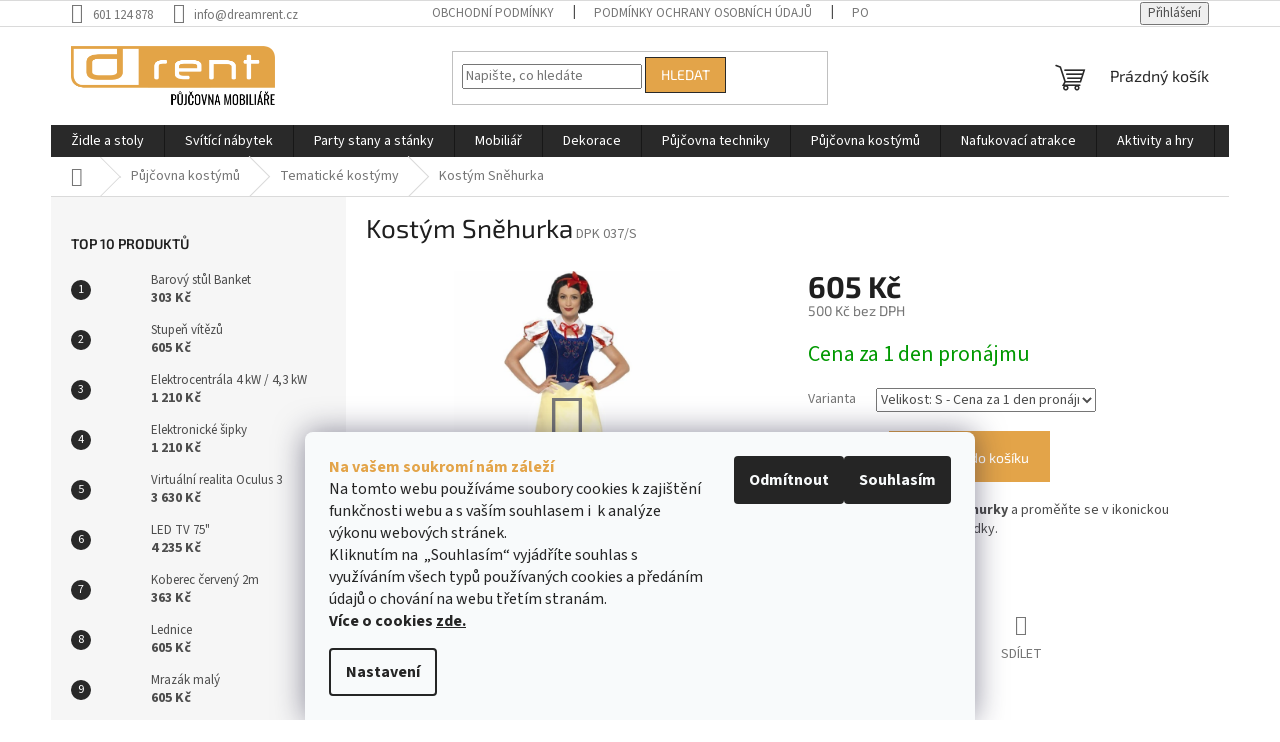

--- FILE ---
content_type: text/html; charset=utf-8
request_url: https://www.dreamrent.cz/tematicke-kostymy/kostym-snehurka/
body_size: 29888
content:
<!doctype html><html lang="cs" dir="ltr" class="header-background-light external-fonts-loaded"><head><meta charset="utf-8" /><meta name="viewport" content="width=device-width,initial-scale=1" /><title>Kostým Sněhurka - Tematické kostýmy</title><link rel="preconnect" href="https://cdn.myshoptet.com" /><link rel="dns-prefetch" href="https://cdn.myshoptet.com" /><link rel="preload" href="https://cdn.myshoptet.com/prj/dist/master/cms/libs/jquery/jquery-1.11.3.min.js" as="script" /><link href="https://cdn.myshoptet.com/prj/dist/master/cms/templates/frontend_templates/shared/css/font-face/source-sans-3.css" rel="stylesheet"><link href="https://cdn.myshoptet.com/prj/dist/master/cms/templates/frontend_templates/shared/css/font-face/exo-2.css" rel="stylesheet"><link href="https://cdn.myshoptet.com/prj/dist/master/shop/dist/font-shoptet-11.css.62c94c7785ff2cea73b2.css" rel="stylesheet"><script>
dataLayer = [];
dataLayer.push({'shoptet' : {
    "pageId": 765,
    "pageType": "productDetail",
    "currency": "CZK",
    "currencyInfo": {
        "decimalSeparator": ",",
        "exchangeRate": 1,
        "priceDecimalPlaces": 0,
        "symbol": "K\u010d",
        "symbolLeft": 0,
        "thousandSeparator": " "
    },
    "language": "cs",
    "projectId": 571320,
    "product": {
        "id": 924,
        "guid": "f98f49b6-ce36-11ed-9b38-129f0d1269aa",
        "hasVariants": true,
        "codes": [
            {
                "code": "DPK 037\/S"
            }
        ],
        "name": "Kost\u00fdm Sn\u011bhurka",
        "appendix": "",
        "weight": 0,
        "currentCategory": "P\u016fj\u010dovna kost\u00fdm\u016f | Tematick\u00e9 kost\u00fdmy",
        "currentCategoryGuid": "702913c9-cd6b-11ed-b451-2a01067a25a9",
        "defaultCategory": "P\u016fj\u010dovna kost\u00fdm\u016f | Tematick\u00e9 kost\u00fdmy",
        "defaultCategoryGuid": "702913c9-cd6b-11ed-b451-2a01067a25a9",
        "currency": "CZK",
        "priceWithVat": 605
    },
    "cartInfo": {
        "id": null,
        "freeShipping": false,
        "freeShippingFrom": null,
        "leftToFreeGift": {
            "formattedPrice": "0 K\u010d",
            "priceLeft": 0
        },
        "freeGift": false,
        "leftToFreeShipping": {
            "priceLeft": null,
            "dependOnRegion": null,
            "formattedPrice": null
        },
        "discountCoupon": [],
        "getNoBillingShippingPrice": {
            "withoutVat": 0,
            "vat": 0,
            "withVat": 0
        },
        "cartItems": [],
        "taxMode": "ORDINARY"
    },
    "cart": [],
    "customer": {
        "priceRatio": 1,
        "priceListId": 1,
        "groupId": null,
        "registered": false,
        "mainAccount": false
    }
}});
dataLayer.push({'cookie_consent' : {
    "marketing": "denied",
    "analytics": "denied"
}});
document.addEventListener('DOMContentLoaded', function() {
    shoptet.consent.onAccept(function(agreements) {
        if (agreements.length == 0) {
            return;
        }
        dataLayer.push({
            'cookie_consent' : {
                'marketing' : (agreements.includes(shoptet.config.cookiesConsentOptPersonalisation)
                    ? 'granted' : 'denied'),
                'analytics': (agreements.includes(shoptet.config.cookiesConsentOptAnalytics)
                    ? 'granted' : 'denied')
            },
            'event': 'cookie_consent'
        });
    });
});
</script>
<meta property="og:type" content="website"><meta property="og:site_name" content="dreamrent.cz"><meta property="og:url" content="https://www.dreamrent.cz/tematicke-kostymy/kostym-snehurka/"><meta property="og:title" content="Kostým Sněhurka - Tematické kostýmy"><meta name="author" content="DreamRENT"><meta name="web_author" content="Shoptet.cz"><meta name="dcterms.rightsHolder" content="www.dreamrent.cz"><meta name="robots" content="index,follow"><meta property="og:image" content="https://cdn.myshoptet.com/usr/www.dreamrent.cz/user/shop/big/924_kostym-snehurka.jpg?6542dfe0"><meta property="og:description" content="Půjčíme vám společenské, tematické i osobnostní kostýmy pro každý event i společenskou akci."><meta name="description" content="Půjčíme vám společenské, tematické i osobnostní kostýmy pro každý event i společenskou akci."><meta property="product:price:amount" content="605"><meta property="product:price:currency" content="CZK"><style>:root {--color-primary: #292929;--color-primary-h: 0;--color-primary-s: 0%;--color-primary-l: 16%;--color-primary-hover: #e3a449;--color-primary-hover-h: 35;--color-primary-hover-s: 73%;--color-primary-hover-l: 59%;--color-secondary: #e3a449;--color-secondary-h: 35;--color-secondary-s: 73%;--color-secondary-l: 59%;--color-secondary-hover: #292929;--color-secondary-hover-h: 0;--color-secondary-hover-s: 0%;--color-secondary-hover-l: 16%;--color-tertiary: #e3a449;--color-tertiary-h: 35;--color-tertiary-s: 73%;--color-tertiary-l: 59%;--color-tertiary-hover: #292929;--color-tertiary-hover-h: 0;--color-tertiary-hover-s: 0%;--color-tertiary-hover-l: 16%;--color-header-background: #ffffff;--template-font: "Source Sans 3";--template-headings-font: "Exo 2";--header-background-url: url("[data-uri]");--cookies-notice-background: #F8FAFB;--cookies-notice-color: #252525;--cookies-notice-button-hover: #27263f;--cookies-notice-link-hover: #3b3a5f;--templates-update-management-preview-mode-content: "Náhled aktualizací šablony je aktivní pro váš prohlížeč."}</style>
    
    <link href="https://cdn.myshoptet.com/prj/dist/master/shop/dist/main-11.less.5a24dcbbdabfd189c152.css" rel="stylesheet" />
                <link href="https://cdn.myshoptet.com/prj/dist/master/shop/dist/mobile-header-v1-11.less.1ee105d41b5f713c21aa.css" rel="stylesheet" />
    
    <script>var shoptet = shoptet || {};</script>
    <script src="https://cdn.myshoptet.com/prj/dist/master/shop/dist/main-3g-header.js.05f199e7fd2450312de2.js"></script>
<!-- User include --><!-- project html code header -->
<style>
.order-button-suffix {
  display: none;
}
.co-box.co-contact-information {
  border-style: solid;
}
.co-event-info h4:before{
  content: '\e91f';
}
.input-group{
	display: flex;
}
.input-group-divider{
	font-weight: bold;
  font-size: 25px;
  margin: 0 5px;
}
.co-event-info h5{
	font-weight: bold;
}
.input-group .validator-msg{
	margin-left: 0;
}

@media (max-width: 600px), (min-width: 992px) and (max-width: 1199px){
  .co-event-info .input-group{
    clear: both;
  }
}
</style>


<script>
  !function(f,b,e,v,n,t,s)
  {if(f.fbq)return;n=f.fbq=function(){n.callMethod?
  n.callMethod.apply(n,arguments):n.queue.push(arguments)};
  if(!f._fbq)f._fbq=n;n.push=n;n.loaded=!0;n.version='2.0';
  n.queue=[];t=b.createElement(e);t.async=!0;
  t.src=v;s=b.getElementsByTagName(e)[0];
  s.parentNode.insertBefore(t,s)}(window, document,'script',
  'https://connect.facebook.net/en_US/fbevents.js');
  fbq('init', '3091660907796727');
  fbq('track', 'PageView');
</script>
<noscript><img height="1" width="1" style="display:none"
  src="https://www.facebook.com/tr?id=3091660907796727&ev=PageView&noscript=1"
/></noscript>
<!-- Google tag (gtag.js) -->
<script async src="https://www.googletagmanager.com/gtag/js?id=AW-11316120094"></script>
<script>
  window.dataLayer = window.dataLayer || [];
  function gtag(){dataLayer.push(arguments);}
  gtag('js', new Date());

  gtag('config', 'AW-11316120094');
</script>

<script type="text/javascript">
(function(sm,a,rt,e,ma,il,i,ng){a._se=a._se||[];for(ng=0;ng<ma.length;ng++){i=sm.createElement(rt);
il=sm.getElementsByTagName(rt)[0];i.async=1;i.src=e+ma[ng]+'.js';il.parentNode.insertBefore(i,il);}})
(document,window,'script','https://app.smartemailing.cz/js/tracking/',['tracker','basic']);
_se.push(['init', 'ab04b8e9-aca7-11e2-af07-002590a1e732' ]);
</script>

<script src="https://apis.google.com/js/platform.js?onload=renderOptIn" async defer></script>

<script>
  window.renderOptIn = function() {
    window.gapi.load('surveyoptin', function() {
      window.gapi.surveyoptin.render(
        {
          // REQUIRED FIELDS
          "merchant_id": 5089030657,
          "order_id": "ORDER_ID",
          "email": "CUSTOMER_EMAIL",
          "delivery_country": "COUNTRY_CODE",
          "estimated_delivery_date": "YYYY-MM-DD",

          // OPTIONAL FIELDS
          "products": [{"gtin":"GTIN1"}, {"gtin":"GTIN2"}]
        });
    });
  }
</script>

<script type="text/javascript">

!function(l,s){l.type="text/javascript";l.async=true;l.src=

"https://"+"ct.l"+"eady.com/096UO97UHY0k7UQF/L"+".js";s=s[0];s.

parentNode.insertBefore(l,s);}(document.createElement("script"),

document.getElementsByTagName("script"));

</script>
<!-- /User include --><link rel="shortcut icon" href="/favicon.ico" type="image/x-icon" /><link rel="canonical" href="https://www.dreamrent.cz/tematicke-kostymy/kostym-snehurka/" />    <!-- Global site tag (gtag.js) - Google Analytics -->
    <script async src="https://www.googletagmanager.com/gtag/js?id=G-47T1Y74FB3"></script>
    <script>
        
        window.dataLayer = window.dataLayer || [];
        function gtag(){dataLayer.push(arguments);}
        

                    console.debug('default consent data');

            gtag('consent', 'default', {"ad_storage":"denied","analytics_storage":"denied","ad_user_data":"denied","ad_personalization":"denied","wait_for_update":500});
            dataLayer.push({
                'event': 'default_consent'
            });
        
        gtag('js', new Date());

        
                gtag('config', 'G-47T1Y74FB3', {"groups":"GA4","send_page_view":false,"content_group":"productDetail","currency":"CZK","page_language":"cs"});
        
        
        
        
        
        
                    gtag('event', 'page_view', {"send_to":"GA4","page_language":"cs","content_group":"productDetail","currency":"CZK"});
        
                gtag('set', 'currency', 'CZK');

        gtag('event', 'view_item', {
            "send_to": "UA",
            "items": [
                {
                    "id": "DPK 037\/S",
                    "name": "Kost\u00fdm Sn\u011bhurka",
                    "category": "P\u016fj\u010dovna kost\u00fdm\u016f \/ Tematick\u00e9 kost\u00fdmy",
                                                            "variant": "Velikost: S",
                                        "price": 500
                }
            ]
        });
        
        
        
        
        
                    gtag('event', 'view_item', {"send_to":"GA4","page_language":"cs","content_group":"productDetail","value":500,"currency":"CZK","items":[{"item_id":"DPK 037\/S","item_name":"Kost\u00fdm Sn\u011bhurka","item_category":"P\u016fj\u010dovna kost\u00fdm\u016f","item_category2":"Tematick\u00e9 kost\u00fdmy","item_variant":"DPK 037\/S~Velikost: S","price":500,"quantity":1,"index":0}]});
        
        
        
        
        
        
        
        document.addEventListener('DOMContentLoaded', function() {
            if (typeof shoptet.tracking !== 'undefined') {
                for (var id in shoptet.tracking.bannersList) {
                    gtag('event', 'view_promotion', {
                        "send_to": "UA",
                        "promotions": [
                            {
                                "id": shoptet.tracking.bannersList[id].id,
                                "name": shoptet.tracking.bannersList[id].name,
                                "position": shoptet.tracking.bannersList[id].position
                            }
                        ]
                    });
                }
            }

            shoptet.consent.onAccept(function(agreements) {
                if (agreements.length !== 0) {
                    console.debug('gtag consent accept');
                    var gtagConsentPayload =  {
                        'ad_storage': agreements.includes(shoptet.config.cookiesConsentOptPersonalisation)
                            ? 'granted' : 'denied',
                        'analytics_storage': agreements.includes(shoptet.config.cookiesConsentOptAnalytics)
                            ? 'granted' : 'denied',
                                                                                                'ad_user_data': agreements.includes(shoptet.config.cookiesConsentOptPersonalisation)
                            ? 'granted' : 'denied',
                        'ad_personalization': agreements.includes(shoptet.config.cookiesConsentOptPersonalisation)
                            ? 'granted' : 'denied',
                        };
                    console.debug('update consent data', gtagConsentPayload);
                    gtag('consent', 'update', gtagConsentPayload);
                    dataLayer.push(
                        { 'event': 'update_consent' }
                    );
                }
            });
        });
    </script>
</head><body class="desktop id-765 in-tematicke-kostymy template-11 type-product type-detail multiple-columns-body columns-mobile-2 columns-3 ums_forms_redesign--off ums_a11y_category_page--on ums_discussion_rating_forms--off ums_flags_display_unification--on ums_a11y_login--on mobile-header-version-1"><noscript>
    <style>
        #header {
            padding-top: 0;
            position: relative !important;
            top: 0;
        }
        .header-navigation {
            position: relative !important;
        }
        .overall-wrapper {
            margin: 0 !important;
        }
        body:not(.ready) {
            visibility: visible !important;
        }
    </style>
    <div class="no-javascript">
        <div class="no-javascript__title">Musíte změnit nastavení vašeho prohlížeče</div>
        <div class="no-javascript__text">Podívejte se na: <a href="https://www.google.com/support/bin/answer.py?answer=23852">Jak povolit JavaScript ve vašem prohlížeči</a>.</div>
        <div class="no-javascript__text">Pokud používáte software na blokování reklam, může být nutné povolit JavaScript z této stránky.</div>
        <div class="no-javascript__text">Děkujeme.</div>
    </div>
</noscript>

        <div id="fb-root"></div>
        <script>
            window.fbAsyncInit = function() {
                FB.init({
//                    appId            : 'your-app-id',
                    autoLogAppEvents : true,
                    xfbml            : true,
                    version          : 'v19.0'
                });
            };
        </script>
        <script async defer crossorigin="anonymous" src="https://connect.facebook.net/cs_CZ/sdk.js"></script>    <div class="siteCookies siteCookies--bottom siteCookies--light js-siteCookies" role="dialog" data-testid="cookiesPopup" data-nosnippet>
        <div class="siteCookies__form">
            <div class="siteCookies__content">
                <div class="siteCookies__text">
                    <div id="c-ttl" role="heading" aria-level="2"><span style="color: #e3a449;"><strong>Na vašem soukromí nám záleží</strong></span></div>
<div id="c-txt">Na tomto webu používáme soubory cookies k zajištění funkčnosti webu a s vaším souhlasem i  k analýze výkonu webových stránek.</div>
<div>Kliknutím na  „Souhlasím“ vyjádříte souhlas s využíváním všech typů používaných cookies a předáním údajů o chování na webu třetím stranám.<br /><strong>Více o cookies <a href="/cookies" target="_blank" rel="\ noopener noreferrer">zde.</a></strong></div>
                </div>
                <p class="siteCookies__links">
                    <button class="siteCookies__link js-cookies-settings" aria-label="Nastavení cookies" data-testid="cookiesSettings">Nastavení</button>
                </p>
            </div>
            <div class="siteCookies__buttonWrap">
                                    <button class="siteCookies__button js-cookiesConsentSubmit" value="reject" aria-label="Odmítnout cookies" data-testid="buttonCookiesReject">Odmítnout</button>
                                <button class="siteCookies__button js-cookiesConsentSubmit" value="all" aria-label="Přijmout cookies" data-testid="buttonCookiesAccept">Souhlasím</button>
            </div>
        </div>
        <script>
            document.addEventListener("DOMContentLoaded", () => {
                const siteCookies = document.querySelector('.js-siteCookies');
                document.addEventListener("scroll", shoptet.common.throttle(() => {
                    const st = document.documentElement.scrollTop;
                    if (st > 1) {
                        siteCookies.classList.add('siteCookies--scrolled');
                    } else {
                        siteCookies.classList.remove('siteCookies--scrolled');
                    }
                }, 100));
            });
        </script>
    </div>
<a href="#content" class="skip-link sr-only">Přejít na obsah</a><div class="overall-wrapper"><div class="user-action"><div class="container">
    <div class="user-action-in">
                    <div id="login" class="user-action-login popup-widget login-widget" role="dialog" aria-labelledby="loginHeading">
        <div class="popup-widget-inner">
                            <h2 id="loginHeading">Přihlášení k vašemu účtu</h2><div id="customerLogin"><form action="/action/Customer/Login/" method="post" id="formLoginIncluded" class="csrf-enabled formLogin" data-testid="formLogin"><input type="hidden" name="referer" value="" /><div class="form-group"><div class="input-wrapper email js-validated-element-wrapper no-label"><input type="email" name="email" class="form-control" autofocus placeholder="E-mailová adresa (např. jan@novak.cz)" data-testid="inputEmail" autocomplete="email" required /></div></div><div class="form-group"><div class="input-wrapper password js-validated-element-wrapper no-label"><input type="password" name="password" class="form-control" placeholder="Heslo" data-testid="inputPassword" autocomplete="current-password" required /><span class="no-display">Nemůžete vyplnit toto pole</span><input type="text" name="surname" value="" class="no-display" /></div></div><div class="form-group"><div class="login-wrapper"><button type="submit" class="btn btn-secondary btn-text btn-login" data-testid="buttonSubmit">Přihlásit se</button><div class="password-helper"><a href="/registrace/" data-testid="signup" rel="nofollow">Nová registrace</a><a href="/klient/zapomenute-heslo/" rel="nofollow">Zapomenuté heslo</a></div></div></div><div class="social-login-buttons"><div class="social-login-buttons-divider"><span>nebo</span></div><div class="form-group"><a href="/action/Social/login/?provider=Seznam" class="login-btn seznam" rel="nofollow"><span class="login-seznam-icon"></span><strong>Přihlásit se přes Seznam</strong></a></div></div></form>
</div>                    </div>
    </div>

                            <div id="cart-widget" class="user-action-cart popup-widget cart-widget loader-wrapper" data-testid="popupCartWidget" role="dialog" aria-hidden="true">
    <div class="popup-widget-inner cart-widget-inner place-cart-here">
        <div class="loader-overlay">
            <div class="loader"></div>
        </div>
    </div>

    <div class="cart-widget-button">
        <a href="/kosik/" class="btn btn-conversion" id="continue-order-button" rel="nofollow" data-testid="buttonNextStep">Pokračovat do košíku</a>
    </div>
</div>
            </div>
</div>
</div><div class="top-navigation-bar" data-testid="topNavigationBar">

    <div class="container">

        <div class="top-navigation-contacts">
            <strong>Zákaznická podpora:</strong><a href="tel:601124878" class="project-phone" aria-label="Zavolat na 601124878" data-testid="contactboxPhone"><span>601 124 878</span></a><a href="mailto:info@dreamrent.cz" class="project-email" data-testid="contactboxEmail"><span>info@dreamrent.cz</span></a>        </div>

                            <div class="top-navigation-menu">
                <div class="top-navigation-menu-trigger"></div>
                <ul class="top-navigation-bar-menu">
                                            <li class="top-navigation-menu-item-803">
                            <a href="/obchodni-podminky/" target="blank">Obchodní podmínky</a>
                        </li>
                                            <li class="top-navigation-menu-item-691">
                            <a href="/podminky-ochrany-osobnich-udaju/" target="blank">Podmínky ochrany osobních údajů </a>
                        </li>
                                            <li class="top-navigation-menu-item-39">
                            <a href="/podminky-pro-pujcovnu-kostymu/" target="blank">Podmínky pro půjčovnu kostýmů</a>
                        </li>
                                            <li class="top-navigation-menu-item-29">
                            <a href="/kontakty/">Kontakty</a>
                        </li>
                                            <li class="top-navigation-menu-item-806">
                            <a href="/cookies/">Cookies</a>
                        </li>
                                    </ul>
                <ul class="top-navigation-bar-menu-helper"></ul>
            </div>
        
        <div class="top-navigation-tools">
            <div class="responsive-tools">
                <a href="#" class="toggle-window" data-target="search" aria-label="Hledat" data-testid="linkSearchIcon"></a>
                                                            <a href="#" class="toggle-window" data-target="login"></a>
                                                    <a href="#" class="toggle-window" data-target="navigation" aria-label="Menu" data-testid="hamburgerMenu"></a>
            </div>
                        <button class="top-nav-button top-nav-button-login toggle-window" type="button" data-target="login" aria-haspopup="dialog" aria-controls="login" aria-expanded="false" data-testid="signin"><span>Přihlášení</span></button>        </div>

    </div>

</div>
<header id="header"><div class="container navigation-wrapper">
    <div class="header-top">
        <div class="site-name-wrapper">
            <div class="site-name"><a href="/" data-testid="linkWebsiteLogo"><img src="https://cdn.myshoptet.com/usr/www.dreamrent.cz/user/logos/drent-zlata-2.png" alt="DreamRENT" fetchpriority="low" /></a></div>        </div>
        <div class="search" itemscope itemtype="https://schema.org/WebSite">
            <meta itemprop="headline" content="Tematické kostýmy"/><meta itemprop="url" content="https://www.dreamrent.cz"/><meta itemprop="text" content="Půjčíme vám společenské, tematické i osobnostní kostýmy pro každý event i společenskou akci."/>            <form action="/action/ProductSearch/prepareString/" method="post"
    id="formSearchForm" class="search-form compact-form js-search-main"
    itemprop="potentialAction" itemscope itemtype="https://schema.org/SearchAction" data-testid="searchForm">
    <fieldset>
        <meta itemprop="target"
            content="https://www.dreamrent.cz/vyhledavani/?string={string}"/>
        <input type="hidden" name="language" value="cs"/>
        
            
<input
    type="search"
    name="string"
        class="query-input form-control search-input js-search-input"
    placeholder="Napište, co hledáte"
    autocomplete="off"
    required
    itemprop="query-input"
    aria-label="Vyhledávání"
    data-testid="searchInput"
>
            <button type="submit" class="btn btn-default" data-testid="searchBtn">Hledat</button>
        
    </fieldset>
</form>
        </div>
        <div class="navigation-buttons">
                
    <a href="/kosik/" class="btn btn-icon toggle-window cart-count" data-target="cart" data-hover="true" data-redirect="true" data-testid="headerCart" rel="nofollow" aria-haspopup="dialog" aria-expanded="false" aria-controls="cart-widget">
        
                <span class="sr-only">Nákupní košík</span>
        
            <span class="cart-price visible-lg-inline-block" data-testid="headerCartPrice">
                                    Prázdný košík                            </span>
        
    
            </a>
        </div>
    </div>
    <nav id="navigation" aria-label="Hlavní menu" data-collapsible="true"><div class="navigation-in menu"><ul class="menu-level-1" role="menubar" data-testid="headerMenuItems"><li class="menu-item-817" role="none"><a href="/zidle-a-stoly/" data-testid="headerMenuItem" role="menuitem" aria-expanded="false"><b>Židle a stoly</b></a></li>
<li class="menu-item-720" role="none"><a href="/svitici-nabytek/" data-testid="headerMenuItem" role="menuitem" aria-expanded="false"><b>Svítící nábytek</b></a></li>
<li class="menu-item-940" role="none"><a href="/party-stany-a-stanky/" data-testid="headerMenuItem" role="menuitem" aria-expanded="false"><b>Party stany a stánky</b></a></li>
<li class="menu-item-838" role="none"><a href="/mobiliar/" data-testid="headerMenuItem" role="menuitem" aria-expanded="false"><b>Mobiliář</b></a></li>
<li class="menu-item-708" role="none"><a href="/dekorace/" data-testid="headerMenuItem" role="menuitem" aria-expanded="false"><b>Dekorace</b></a></li>
<li class="menu-item-844" role="none"><a href="/pujcovna-techniky/" data-testid="headerMenuItem" role="menuitem" aria-expanded="false"><b>Půjčovna techniky</b></a></li>
<li class="menu-item-841" role="none"><a href="/pujcovna-kostymu/" data-testid="headerMenuItem" role="menuitem" aria-expanded="false"><b>Půjčovna kostýmů</b></a></li>
<li class="menu-item-958" role="none"><a href="/nafukovaci-atrakce/" data-testid="headerMenuItem" role="menuitem" aria-expanded="false"><b>Nafukovací atrakce</b></a></li>
<li class="menu-item-847" role="none"><a href="/aktivity-a-hry/" data-testid="headerMenuItem" role="menuitem" aria-expanded="false"><b>Aktivity a hry</b></a></li>
<li class="menu-item-29" role="none"><a href="/kontakty/" data-testid="headerMenuItem" role="menuitem" aria-expanded="false"><b>Kontakty</b></a></li>
<li class="menu-item-937" role="none"><a href="/blog/" target="blank" data-testid="headerMenuItem" role="menuitem" aria-expanded="false"><b>Blog</b></a></li>
</ul>
    <ul class="navigationActions" role="menu">
                            <li role="none">
                                    <a href="/login/?backTo=%2Ftematicke-kostymy%2Fkostym-snehurka%2F" rel="nofollow" data-testid="signin" role="menuitem"><span>Přihlášení</span></a>
                            </li>
                        </ul>
</div><span class="navigation-close"></span></nav><div class="menu-helper" data-testid="hamburgerMenu"><span>Více</span></div>
</div></header><!-- / header -->


                    <div class="container breadcrumbs-wrapper">
            <div class="breadcrumbs navigation-home-icon-wrapper" itemscope itemtype="https://schema.org/BreadcrumbList">
                                                                            <span id="navigation-first" data-basetitle="DreamRENT" itemprop="itemListElement" itemscope itemtype="https://schema.org/ListItem">
                <a href="/" itemprop="item" class="navigation-home-icon"><span class="sr-only" itemprop="name">Domů</span></a>
                <span class="navigation-bullet">/</span>
                <meta itemprop="position" content="1" />
            </span>
                                <span id="navigation-1" itemprop="itemListElement" itemscope itemtype="https://schema.org/ListItem">
                <a href="/pujcovna-kostymu/" itemprop="item" data-testid="breadcrumbsSecondLevel"><span itemprop="name">Půjčovna kostýmů</span></a>
                <span class="navigation-bullet">/</span>
                <meta itemprop="position" content="2" />
            </span>
                                <span id="navigation-2" itemprop="itemListElement" itemscope itemtype="https://schema.org/ListItem">
                <a href="/tematicke-kostymy/" itemprop="item" data-testid="breadcrumbsSecondLevel"><span itemprop="name">Tematické kostýmy</span></a>
                <span class="navigation-bullet">/</span>
                <meta itemprop="position" content="3" />
            </span>
                                            <span id="navigation-3" itemprop="itemListElement" itemscope itemtype="https://schema.org/ListItem" data-testid="breadcrumbsLastLevel">
                <meta itemprop="item" content="https://www.dreamrent.cz/tematicke-kostymy/kostym-snehurka/" />
                <meta itemprop="position" content="4" />
                <span itemprop="name" data-title="Kostým Sněhurka">Kostým Sněhurka <span class="appendix"></span></span>
            </span>
            </div>
        </div>
    
<div id="content-wrapper" class="container content-wrapper">
    
    <div class="content-wrapper-in">
                                                <aside class="sidebar sidebar-left"  data-testid="sidebarMenu">
                                                                                                <div class="sidebar-inner">
                                                                                                                                                                        <div class="box box-bg-variant box-sm box-topProducts">        <div class="top-products-wrapper js-top10" >
        <h4><span>Top 10 produktů</span></h4>
        <ol class="top-products">
                            <li class="display-image">
                                            <a href="/barove-stolky-a-recnicke-pulty/barovy-stul-banket/" class="top-products-image">
                            <img src="data:image/svg+xml,%3Csvg%20width%3D%22100%22%20height%3D%22100%22%20xmlns%3D%22http%3A%2F%2Fwww.w3.org%2F2000%2Fsvg%22%3E%3C%2Fsvg%3E" alt="cz pim 374677001001 00" width="100" height="100"  data-src="https://cdn.myshoptet.com/usr/www.dreamrent.cz/user/shop/related/2526_cz-pim-374677001001-00.jpg?66828634" fetchpriority="low" />
                        </a>
                                        <a href="/barove-stolky-a-recnicke-pulty/barovy-stul-banket/" class="top-products-content">
                        <span class="top-products-name">  Barový stůl Banket</span>
                        
                                                        <strong>
                                303 Kč
                                

                            </strong>
                                                    
                    </a>
                </li>
                            <li class="display-image">
                                            <a href="/dekorace/stupen-vitezu/" class="top-products-image">
                            <img src="data:image/svg+xml,%3Csvg%20width%3D%22100%22%20height%3D%22100%22%20xmlns%3D%22http%3A%2F%2Fwww.w3.org%2F2000%2Fsvg%22%3E%3C%2Fsvg%3E" alt="stupně vítězů (kopie)" width="100" height="100"  data-src="https://cdn.myshoptet.com/usr/www.dreamrent.cz/user/shop/related/2475_stupne-vitezu--kopie.jpg?65fd31c7" fetchpriority="low" />
                        </a>
                                        <a href="/dekorace/stupen-vitezu/" class="top-products-content">
                        <span class="top-products-name">  Stupeň vítězů</span>
                        
                                                        <strong>
                                605 Kč
                                

                            </strong>
                                                    
                    </a>
                </li>
                            <li class="display-image">
                                            <a href="/elektrotechnika-a-kabely/elektrocentrala-4-kw-4-3-kw/" class="top-products-image">
                            <img src="data:image/svg+xml,%3Csvg%20width%3D%22100%22%20height%3D%22100%22%20xmlns%3D%22http%3A%2F%2Fwww.w3.org%2F2000%2Fsvg%22%3E%3C%2Fsvg%3E" alt="centrala" width="100" height="100"  data-src="https://cdn.myshoptet.com/usr/www.dreamrent.cz/user/shop/related/2692_centrala.jpg?6814629f" fetchpriority="low" />
                        </a>
                                        <a href="/elektrotechnika-a-kabely/elektrocentrala-4-kw-4-3-kw/" class="top-products-content">
                        <span class="top-products-name">  Elektrocentrála 4 kW / 4,3 kW</span>
                        
                                                        <strong>
                                1 210 Kč
                                

                            </strong>
                                                    
                    </a>
                </li>
                            <li class="display-image">
                                            <a href="/aktivity-pro-vase-eventy/elektronicke-sipky/" class="top-products-image">
                            <img src="data:image/svg+xml,%3Csvg%20width%3D%22100%22%20height%3D%22100%22%20xmlns%3D%22http%3A%2F%2Fwww.w3.org%2F2000%2Fsvg%22%3E%3C%2Fsvg%3E" alt="Elektronické šipky" width="100" height="100"  data-src="https://cdn.myshoptet.com/usr/www.dreamrent.cz/user/shop/related/2689_elektronicke-sipky.jpg?6808a1f6" fetchpriority="low" />
                        </a>
                                        <a href="/aktivity-pro-vase-eventy/elektronicke-sipky/" class="top-products-content">
                        <span class="top-products-name">  Elektronické šipky</span>
                        
                                                        <strong>
                                1 210 Kč
                                

                            </strong>
                                                    
                    </a>
                </li>
                            <li class="display-image">
                                            <a href="/aktivity-pro-vase-eventy/virtualni-realita-oculus-3/" class="top-products-image">
                            <img src="data:image/svg+xml,%3Csvg%20width%3D%22100%22%20height%3D%22100%22%20xmlns%3D%22http%3A%2F%2Fwww.w3.org%2F2000%2Fsvg%22%3E%3C%2Fsvg%3E" alt="OC002b2y" width="100" height="100"  data-src="https://cdn.myshoptet.com/usr/www.dreamrent.cz/user/shop/related/2555_oc002b2y.jpg?66cc90d2" fetchpriority="low" />
                        </a>
                                        <a href="/aktivity-pro-vase-eventy/virtualni-realita-oculus-3/" class="top-products-content">
                        <span class="top-products-name">  Virtuální realita Oculus 3</span>
                        
                                                        <strong>
                                3 630 Kč
                                

                            </strong>
                                                    
                    </a>
                </li>
                            <li class="display-image">
                                            <a href="/video-technika/led-tv-75/" class="top-products-image">
                            <img src="data:image/svg+xml,%3Csvg%20width%3D%22100%22%20height%3D%22100%22%20xmlns%3D%22http%3A%2F%2Fwww.w3.org%2F2000%2Fsvg%22%3E%3C%2Fsvg%3E" alt="1332 tv" width="100" height="100"  data-src="https://cdn.myshoptet.com/usr/www.dreamrent.cz/user/shop/related/1332-2_1332-tv.jpg?65ba6a1e" fetchpriority="low" />
                        </a>
                                        <a href="/video-technika/led-tv-75/" class="top-products-content">
                        <span class="top-products-name">  LED TV 75&quot;</span>
                        
                                                        <strong>
                                4 235 Kč
                                

                            </strong>
                                                    
                    </a>
                </li>
                            <li class="display-image">
                                            <a href="/doplnkovy-mobiliar/koberec-cerveny-2m-2/" class="top-products-image">
                            <img src="data:image/svg+xml,%3Csvg%20width%3D%22100%22%20height%3D%22100%22%20xmlns%3D%22http%3A%2F%2Fwww.w3.org%2F2000%2Fsvg%22%3E%3C%2Fsvg%3E" alt="Koberec červený 2m" width="100" height="100"  data-src="https://cdn.myshoptet.com/usr/www.dreamrent.cz/user/shop/related/1154-3_koberec-cerveny-2m.png?6542dfe0" fetchpriority="low" />
                        </a>
                                        <a href="/doplnkovy-mobiliar/koberec-cerveny-2m-2/" class="top-products-content">
                        <span class="top-products-name">  Koberec červený 2m</span>
                        
                                                        <strong>
                                363 Kč
                                

                            </strong>
                                                    
                    </a>
                </li>
                            <li class="display-image">
                                            <a href="/elektrotechnika-a-kabely/lednice/" class="top-products-image">
                            <img src="data:image/svg+xml,%3Csvg%20width%3D%22100%22%20height%3D%22100%22%20xmlns%3D%22http%3A%2F%2Fwww.w3.org%2F2000%2Fsvg%22%3E%3C%2Fsvg%3E" alt="Lednice" width="100" height="100"  data-src="https://cdn.myshoptet.com/usr/www.dreamrent.cz/user/shop/related/642_lednice.png?6542dfe0" fetchpriority="low" />
                        </a>
                                        <a href="/elektrotechnika-a-kabely/lednice/" class="top-products-content">
                        <span class="top-products-name">  Lednice</span>
                        
                                                        <strong>
                                605 Kč
                                

                            </strong>
                                                    
                    </a>
                </li>
                            <li class="display-image">
                                            <a href="/elektrotechnika-a-kabely/mrazak-maly/" class="top-products-image">
                            <img src="data:image/svg+xml,%3Csvg%20width%3D%22100%22%20height%3D%22100%22%20xmlns%3D%22http%3A%2F%2Fwww.w3.org%2F2000%2Fsvg%22%3E%3C%2Fsvg%3E" alt="Mrazák malý" width="100" height="100"  data-src="https://cdn.myshoptet.com/usr/www.dreamrent.cz/user/shop/related/549_mrazak-maly.png?6542dfe0" fetchpriority="low" />
                        </a>
                                        <a href="/elektrotechnika-a-kabely/mrazak-maly/" class="top-products-content">
                        <span class="top-products-name">  Mrazák malý</span>
                        
                                                        <strong>
                                605 Kč
                                

                            </strong>
                                                    
                    </a>
                </li>
                            <li class="display-image">
                                            <a href="/svatebni-dekorace/svatebni-dekorace/" class="top-products-image">
                            <img src="data:image/svg+xml,%3Csvg%20width%3D%22100%22%20height%3D%22100%22%20xmlns%3D%22http%3A%2F%2Fwww.w3.org%2F2000%2Fsvg%22%3E%3C%2Fsvg%3E" alt="Snímek obrazovky 2026 01 15 143041" width="100" height="100"  data-src="https://cdn.myshoptet.com/usr/www.dreamrent.cz/user/shop/related/2825_snimek-obrazovky-2026-01-15-143041.png?6968ef9c" fetchpriority="low" />
                        </a>
                                        <a href="/svatebni-dekorace/svatebni-dekorace/" class="top-products-content">
                        <span class="top-products-name">  Svatební dekorace</span>
                        
                                                        <strong>
                                18 150 Kč
                                

                            </strong>
                                                    
                    </a>
                </li>
                    </ol>
    </div>
</div>
                                                                                                                                                                <div class="box box-bg-default box-sm box-section2">
                            
        <h4><span>Blog</span></h4>
                    <div class="news-item-widget">
                                <h5 >
                <a href="/blog/tematicke-akce-v-barvach-zeme/">Tematické akce v barvách země</a></h5>
                                            </div>
                    <div class="news-item-widget">
                                <h5 >
                <a href="/blog/apres-ski-party-ve-firme/">Apres ski párty ve firmě</a></h5>
                                            </div>
                    <div class="news-item-widget">
                                <h5 >
                <a href="/blog/vecirek-ve-stylu-velky-gatsby/">Večírek ve stylu Velký Gatsby</a></h5>
                                            </div>
                    <div class="news-item-widget">
                                <h5 >
                <a href="/blog/jak-usporadat-vanocni-vecirek/">Jak uspořádat vánoční firemní akce?</a></h5>
                                            </div>
                    <div class="news-item-widget">
                                <h5 >
                <a href="/blog/sleva-25/">Dream PRO slaví 25 let a my s ním!</a></h5>
                                            </div>
                    <div class="news-item-widget">
                                <h5 >
                <a href="/blog/doprava-vlastnimi-auty/">Doprava vlastními auty</a></h5>
                                            </div>
                    <div class="news-item-widget">
                                <h5 >
                <a href="/blog/lukas-povejsil-rozhovor/">Lukáš Povejšil: Musíte zapojit hlavu</a></h5>
                                            </div>
                    <div class="news-item-widget">
                                <h5 >
                <a href="/blog/instalace-a-deinstalace/">Instalace a deinstalace</a></h5>
                                            </div>
                    <div class="news-item-widget">
                                <h5 >
                <a href="/blog/spokojeni-zakaznici/">Spokojení zákazníci</a></h5>
                                            </div>
                    <div class="news-item-widget">
                                <h5 >
                <a href="/blog/zkuseny-tym/">Zkušený tým profesionálů</a></h5>
                                            </div>
                    

                    </div>
                                                                                        </div>
                                                            </aside>
                            <main id="content" class="content narrow">
                                                                                        
<div class="p-detail" itemscope itemtype="https://schema.org/Product">

    
    <meta itemprop="name" content="Kostým Sněhurka" />
    <meta itemprop="category" content="Úvodní stránka &gt; Půjčovna kostýmů &gt; Tematické kostýmy &gt; Kostým Sněhurka" />
    <meta itemprop="url" content="https://www.dreamrent.cz/tematicke-kostymy/kostym-snehurka/" />
    <meta itemprop="image" content="https://cdn.myshoptet.com/usr/www.dreamrent.cz/user/shop/big/924_kostym-snehurka.jpg?6542dfe0" />
            <meta itemprop="description" content="Pronajměte si kostým Sněhurky a proměňte se v ikonickou postavičku z oblíbené pohádky." />
                                            
        <div class="p-detail-inner">

        <div class="p-detail-inner-header">
            <h1>
                  Kostým Sněhurka            </h1>

                <span class="p-code">
        <span class="p-code-label">Kód:</span>
                                    <span>DPK 037/S</span>
                        </span>
        </div>

        <form action="/action/Cart/addCartItem/" method="post" id="product-detail-form" class="pr-action csrf-enabled image360-parent" data-testid="formProduct">

            <meta itemprop="productID" content="924" /><meta itemprop="identifier" content="f98f49b6-ce36-11ed-9b38-129f0d1269aa" /><span itemprop="offers" itemscope itemtype="https://schema.org/Offer"><meta itemprop="sku" content="DPK 037/S" /><link itemprop="availability" href="https://schema.org/InStock" /><meta itemprop="url" content="https://www.dreamrent.cz/tematicke-kostymy/kostym-snehurka/" /><meta itemprop="price" content="605.00" /><meta itemprop="priceCurrency" content="CZK" /><link itemprop="itemCondition" href="https://schema.org/NewCondition" /></span><input type="hidden" name="productId" value="924" /><input type="hidden" name="priceId" value="1199" /><input type="hidden" name="language" value="cs" />

            <div class="row product-top">

                <div class="col-xs-12">

                    <div class="p-detail-info">
                        
                        
                        
                    </div>

                </div>

                <div class="col-xs-12 col-lg-6 p-image-wrapper">

                        <div class="image360" data-normal="big" data-fullscreen="big" data-productId="924">
                        <img src="https://cdn.myshoptet.com/usr/www.dreamrent.cz/user/shop360/big/924_dpk-037-1.jpg?6542dfe0" alt="" class="image360-preview" width="1024" height="768"  fetchpriority="high" />
    </div>

                    <div class="p-image" style="display:none;" data-testid="mainImage">

                        

    


                        

<a href="https://cdn.myshoptet.com/usr/www.dreamrent.cz/user/shop/big/924_kostym-snehurka.jpg?6542dfe0" class="p-main-image cloud-zoom" data-href="https://cdn.myshoptet.com/usr/www.dreamrent.cz/user/shop/orig/924_kostym-snehurka.jpg?6542dfe0"><img src="data:image/svg+xml,%3Csvg%20width%3D%221024%22%20height%3D%22768%22%20xmlns%3D%22http%3A%2F%2Fwww.w3.org%2F2000%2Fsvg%22%3E%3C%2Fsvg%3E" alt="Kostým Sněhurka" width="1024" height="768"  data-src="https://cdn.myshoptet.com/usr/www.dreamrent.cz/user/shop/big/924_kostym-snehurka.jpg?6542dfe0" fetchpriority="low" />
</a>                    </div>

                    
    <div class="p-thumbnails-wrapper">

        <div class="p-thumbnails">

            <div class="p-thumbnails-inner">

                <div>
                                            <a class="show360image highlighted">
                            <img src="data:image/svg+xml,%3Csvg%20width%3D%22100%22%20height%3D%22100%22%20xmlns%3D%22http%3A%2F%2Fwww.w3.org%2F2000%2Fsvg%22%3E%3C%2Fsvg%3E" alt="DPK 037 1" width="100" height="100"  data-src="https://cdn.myshoptet.com/usr/www.dreamrent.cz/user/shop360/related/924_dpk-037-1.jpg?6542dfe0" fetchpriority="low" />
                        </a>
                                                                                        <a href="https://cdn.myshoptet.com/usr/www.dreamrent.cz/user/shop/big/924_kostym-snehurka.jpg?6542dfe0" class="p-thumbnail">
                            <img src="data:image/svg+xml,%3Csvg%20width%3D%22100%22%20height%3D%22100%22%20xmlns%3D%22http%3A%2F%2Fwww.w3.org%2F2000%2Fsvg%22%3E%3C%2Fsvg%3E" alt="Kostým Sněhurka" width="100" height="100"  data-src="https://cdn.myshoptet.com/usr/www.dreamrent.cz/user/shop/related/924_kostym-snehurka.jpg?6542dfe0" fetchpriority="low" />
                        </a>
                        <a href="https://cdn.myshoptet.com/usr/www.dreamrent.cz/user/shop/big/924_kostym-snehurka.jpg?6542dfe0" class="cbox-gal" data-gallery="lightbox[gallery]" data-alt="Kostým Sněhurka"></a>
                                                                    <a href="https://cdn.myshoptet.com/usr/www.dreamrent.cz/user/shop/big/924-1_kostym-snehurka.jpg?6542dfe0" class="p-thumbnail">
                            <img src="data:image/svg+xml,%3Csvg%20width%3D%22100%22%20height%3D%22100%22%20xmlns%3D%22http%3A%2F%2Fwww.w3.org%2F2000%2Fsvg%22%3E%3C%2Fsvg%3E" alt="Kostým Sněhurka" width="100" height="100"  data-src="https://cdn.myshoptet.com/usr/www.dreamrent.cz/user/shop/related/924-1_kostym-snehurka.jpg?6542dfe0" fetchpriority="low" />
                        </a>
                        <a href="https://cdn.myshoptet.com/usr/www.dreamrent.cz/user/shop/big/924-1_kostym-snehurka.jpg?6542dfe0" class="cbox-gal" data-gallery="lightbox[gallery]" data-alt="Kostým Sněhurka"></a>
                                                                    <a href="https://cdn.myshoptet.com/usr/www.dreamrent.cz/user/shop/big/924-2_kostym-snehurka.jpg?6542dfe0" class="p-thumbnail">
                            <img src="data:image/svg+xml,%3Csvg%20width%3D%22100%22%20height%3D%22100%22%20xmlns%3D%22http%3A%2F%2Fwww.w3.org%2F2000%2Fsvg%22%3E%3C%2Fsvg%3E" alt="Kostým Sněhurka" width="100" height="100"  data-src="https://cdn.myshoptet.com/usr/www.dreamrent.cz/user/shop/related/924-2_kostym-snehurka.jpg?6542dfe0" fetchpriority="low" />
                        </a>
                        <a href="https://cdn.myshoptet.com/usr/www.dreamrent.cz/user/shop/big/924-2_kostym-snehurka.jpg?6542dfe0" class="cbox-gal" data-gallery="lightbox[gallery]" data-alt="Kostým Sněhurka"></a>
                                                                    <a href="https://cdn.myshoptet.com/usr/www.dreamrent.cz/user/shop/big/924-3_kostym-snehurka.jpg?6542dfe0" class="p-thumbnail">
                            <img src="data:image/svg+xml,%3Csvg%20width%3D%22100%22%20height%3D%22100%22%20xmlns%3D%22http%3A%2F%2Fwww.w3.org%2F2000%2Fsvg%22%3E%3C%2Fsvg%3E" alt="Kostým Sněhurka" width="100" height="100"  data-src="https://cdn.myshoptet.com/usr/www.dreamrent.cz/user/shop/related/924-3_kostym-snehurka.jpg?6542dfe0" fetchpriority="low" />
                        </a>
                        <a href="https://cdn.myshoptet.com/usr/www.dreamrent.cz/user/shop/big/924-3_kostym-snehurka.jpg?6542dfe0" class="cbox-gal" data-gallery="lightbox[gallery]" data-alt="Kostým Sněhurka"></a>
                                    </div>

            </div>

            <a href="#" class="thumbnail-prev"></a>
            <a href="#" class="thumbnail-next"></a>

        </div>

    </div>


                </div>

                <div class="col-xs-12 col-lg-6 p-info-wrapper">

                    
                    
                        <div class="p-final-price-wrapper">

                                                                                    <strong class="price-final" data-testid="productCardPrice">
            <span class="price-final-holder">
                605 Kč
    

        </span>
    </strong>
                                <span class="price-additional">
                                                            500 Kč
            bez DPH                                            </span>
                                <span class="price-measure">
                    
                        </span>
                            

                        </div>

                    
                    
                                                                                    <div class="availability-value" title="Dostupnost">
                                    

            
    <span class="availability-label" style="color: #009901" data-testid="labelAvailability">
                    Cena za 1 den pronájmu            </span>
    
                                    </div>
                                                    
                        <table class="detail-parameters">
                            <tbody>
                                                            <tr class="variant-list variant-not-chosen-anchor">
                                    <th>
                                        Varianta                                    </th>
                                    <td>
                                        <div id="simple-variants" class="clearfix">
                                                                                            <select name="priceId" class="form-control" id="simple-variants-select" data-testid="selectVariant"><option value="1199" data-index="1"data-min="1"data-max="9999"data-decimals="0"data-codeid="1199"data-stock="-1"data-customerprice="605"data-haspromotion="">Velikost: S&nbsp;- Cena za 1 den pronájmu&nbsp; (605 Kč)</option></select>
                                                                                    </div>
                                    </td>
                                </tr>
                            
                            
                            
                                                                                    </tbody>
                        </table>

                                                                            
                            <div class="add-to-cart" data-testid="divAddToCart">
                
<span class="quantity">
    <span
        class="increase-tooltip js-increase-tooltip"
        data-trigger="manual"
        data-container="body"
        data-original-title="Není možné zakoupit více než 9999 ks."
        aria-hidden="true"
        role="tooltip"
        data-testid="tooltip">
    </span>

    <span
        class="decrease-tooltip js-decrease-tooltip"
        data-trigger="manual"
        data-container="body"
        data-original-title="Minimální množství, které lze zakoupit, je 1 ks."
        aria-hidden="true"
        role="tooltip"
        data-testid="tooltip">
    </span>
    <label>
        <input
            type="number"
            name="amount"
            value="1"
            class="amount"
            autocomplete="off"
            data-decimals="0"
                        step="1"
            min="1"
            max="9999"
            aria-label="Množství"
            data-testid="cartAmount"/>
    </label>

    <button
        class="increase"
        type="button"
        aria-label="Zvýšit množství o 1"
        data-testid="increase">
            <span class="increase__sign">&plus;</span>
    </button>

    <button
        class="decrease"
        type="button"
        aria-label="Snížit množství o 1"
        data-testid="decrease">
            <span class="decrease__sign">&minus;</span>
    </button>
</span>
                    
    <button type="submit" class="btn btn-lg btn-conversion add-to-cart-button" data-testid="buttonAddToCart" aria-label="Přidat do košíku Kostým Sněhurka">Přidat do košíku</button>

            </div>
                    
                    
                    

                                            <div class="p-short-description" data-testid="productCardShortDescr">
                            <p><meta charset="utf-8" />Pronajměte si <strong>kostým Sněhurky</strong> a proměňte se v ikonickou postavičku z oblíbené pohádky.</p>
                        </div>
                    
                                            <p data-testid="productCardDescr">
                            <a href="#description" class="chevron-after chevron-down-after" data-toggle="tab" data-external="1" data-force-scroll="true">Detailní informace</a>
                        </p>
                    
                    <div class="social-buttons-wrapper">
                        <div class="link-icons" data-testid="productDetailActionIcons">
    <a href="#" class="link-icon print" title="Tisknout produkt"><span>Tisk</span></a>
    <a href="/tematicke-kostymy/kostym-snehurka:dotaz/" class="link-icon chat" title="Mluvit s prodejcem" rel="nofollow"><span>Zeptat se</span></a>
                <a href="#" class="link-icon share js-share-buttons-trigger" title="Sdílet produkt"><span>Sdílet</span></a>
    </div>
                            <div class="social-buttons no-display">
                    <div class="twitter">
                <script>
        window.twttr = (function(d, s, id) {
            var js, fjs = d.getElementsByTagName(s)[0],
                t = window.twttr || {};
            if (d.getElementById(id)) return t;
            js = d.createElement(s);
            js.id = id;
            js.src = "https://platform.twitter.com/widgets.js";
            fjs.parentNode.insertBefore(js, fjs);
            t._e = [];
            t.ready = function(f) {
                t._e.push(f);
            };
            return t;
        }(document, "script", "twitter-wjs"));
        </script>

<a
    href="https://twitter.com/share"
    class="twitter-share-button"
        data-lang="cs"
    data-url="https://www.dreamrent.cz/tematicke-kostymy/kostym-snehurka/"
>Tweet</a>

            </div>
                    <div class="facebook">
                <div
            data-layout="button_count"
        class="fb-like"
        data-action="like"
        data-show-faces="false"
        data-share="false"
                        data-width="285"
        data-height="26"
    >
</div>

            </div>
                                <div class="close-wrapper">
        <a href="#" class="close-after js-share-buttons-trigger" title="Sdílet produkt">Zavřít</a>
    </div>

            </div>
                    </div>

                    
                </div>

            </div>

        </form>
    </div>

    
        
                            <h2 class="products-related-header">Související produkty</h2>
        <div class="products products-block products-related products-additional p-switchable">
            
        
                    <div class="product col-sm-6 col-md-12 col-lg-6 active related-sm-screen-show">
    <div class="p" data-micro="product" data-micro-product-id="1154" data-micro-identifier="edbb1abc-05c6-11ee-8bbf-c2d95f10c35c" data-testid="productItem">
                    <a href="/doplnkovy-mobiliar/koberec-cerveny-2m-2/" class="image">
                <img src="data:image/svg+xml,%3Csvg%20width%3D%22423%22%20height%3D%22318%22%20xmlns%3D%22http%3A%2F%2Fwww.w3.org%2F2000%2Fsvg%22%3E%3C%2Fsvg%3E" alt="Koberec červený 2m" data-micro-image="https://cdn.myshoptet.com/usr/www.dreamrent.cz/user/shop/big/1154-3_koberec-cerveny-2m.png?6542dfe0" width="423" height="318"  data-src="https://cdn.myshoptet.com/usr/www.dreamrent.cz/user/shop/detail/1154-3_koberec-cerveny-2m.png?6542dfe0
" fetchpriority="low" />
                                                                                                                                    
    

    


            </a>
        
        <div class="p-in">

            <div class="p-in-in">
                <a href="/doplnkovy-mobiliar/koberec-cerveny-2m-2/" class="name" data-micro="url">
                    <span data-micro="name" data-testid="productCardName">
                          Koberec červený 2m                    </span>
                </a>
                
            <div class="ratings-wrapper">
                                        <div class="stars-wrapper" data-micro-rating-value="0" data-micro-rating-count="0">
            
<span class="stars star-list">
                                <span class="star star-off"></span>
        
                                <span class="star star-off"></span>
        
                                <span class="star star-off"></span>
        
                                <span class="star star-off"></span>
        
                                <span class="star star-off"></span>
        
    </span>
        </div>
                
                        <div class="availability">
            <span style="color:#009901">
                Cena za 1 den pronájmu            </span>
                                                            </div>
            </div>
    
                            </div>

            <div class="p-bottom no-buttons">
                
                <div data-micro="offer"
    data-micro-price="363.00"
    data-micro-price-currency="CZK"
            data-micro-availability="https://schema.org/InStock"
    >
                    <div class="prices">
                                                                                
                        
                        
                        
        <div class="price-additional">300 Kč&nbsp;bez DPH</div>
        <div class="price price-final" data-testid="productCardPrice">
        <strong>
                                        363 Kč
                    </strong>
        

        
    </div>


                        

                    </div>

                    

                                            <div class="p-tools">
                                                            <form action="/action/Cart/addCartItem/" method="post" class="pr-action csrf-enabled">
                                    <input type="hidden" name="language" value="cs" />
                                                                            <input type="hidden" name="priceId" value="1436" />
                                                                        <input type="hidden" name="productId" value="1154" />
                                                                            
<input type="hidden" name="amount" value="1" autocomplete="off" />
                                                                        <button type="submit" class="btn btn-cart add-to-cart-button" data-testid="buttonAddToCart" aria-label="Do košíku Koberec červený 2m"><span>Do košíku</span></button>
                                </form>
                                                                                    
    
                                                    </div>
                    
                                                                                            <div class="p-desc" data-micro="description" data-testid="productCardShortDescr">
                                <p>Půjčte si<strong> ikonický červený koberec</strong> na vaši společenskou akci a nechte své hosty zazářit.</p>
                            </div>
                                                            

                </div>

            </div>

        </div>

        
    

                    <span class="p-code">
            Kód: <span data-micro="sku">DPS 5</span>
        </span>
    
    </div>
</div>
                        <div class="product col-sm-6 col-md-12 col-lg-6 active related-sm-screen-show">
    <div class="p" data-micro="product" data-micro-product-id="318" data-micro-identifier="8e7835de-ce13-11ed-bba0-129f0d1269aa" data-testid="productItem">
                    <a href="/vymezovace-a-paravany/vymezovac-zlaty/" class="image">
                <img src="data:image/svg+xml,%3Csvg%20width%3D%22423%22%20height%3D%22318%22%20xmlns%3D%22http%3A%2F%2Fwww.w3.org%2F2000%2Fsvg%22%3E%3C%2Fsvg%3E" alt="Vymezovač zlatý" data-micro-image="https://cdn.myshoptet.com/usr/www.dreamrent.cz/user/shop/big/318_vymezovac-zlaty.png?6542dfe0" width="423" height="318"  data-src="https://cdn.myshoptet.com/usr/www.dreamrent.cz/user/shop/detail/318_vymezovac-zlaty.png?6542dfe0
" fetchpriority="low" />
                                                                                                                                                                                    <div class="flags flags-default">                            <span class="flag flag-action">
            Akce
    </span>
                                                
                                                
                    </div>
                                                    
    

    


            </a>
        
        <div class="p-in">

            <div class="p-in-in">
                <a href="/vymezovace-a-paravany/vymezovac-zlaty/" class="name" data-micro="url">
                    <span data-micro="name" data-testid="productCardName">
                          Vymezovač zlatý                    </span>
                </a>
                
            <div class="ratings-wrapper">
                                        <div class="stars-wrapper" data-micro-rating-value="0" data-micro-rating-count="0">
            
<span class="stars star-list">
                                <span class="star star-off"></span>
        
                                <span class="star star-off"></span>
        
                                <span class="star star-off"></span>
        
                                <span class="star star-off"></span>
        
                                <span class="star star-off"></span>
        
    </span>
        </div>
                
                        <div class="availability">
            <span style="color:#009901">
                Cena za 1 den pronájmu            </span>
                                                            </div>
            </div>
    
                            </div>

            <div class="p-bottom no-buttons">
                
                <div data-micro="offer"
    data-micro-price="242.00"
    data-micro-price-currency="CZK"
            data-micro-availability="https://schema.org/InStock"
    >
                    <div class="prices">
                                                                                
                        
                        
                        
        <div class="price-additional">200 Kč&nbsp;bez DPH</div>
        <div class="price price-final" data-testid="productCardPrice">
        <strong>
                                        242 Kč
                    </strong>
        

        
    </div>


                        

                    </div>

                    

                                            <div class="p-tools">
                                                            <form action="/action/Cart/addCartItem/" method="post" class="pr-action csrf-enabled">
                                    <input type="hidden" name="language" value="cs" />
                                                                            <input type="hidden" name="priceId" value="327" />
                                                                        <input type="hidden" name="productId" value="318" />
                                                                            
<input type="hidden" name="amount" value="1" autocomplete="off" />
                                                                        <button type="submit" class="btn btn-cart add-to-cart-button" data-testid="buttonAddToCart" aria-label="Do košíku Vymezovač zlatý"><span>Do košíku</span></button>
                                </form>
                                                                                    
    
                                                    </div>
                    
                                                                                            <div class="p-desc" data-micro="description" data-testid="productCardShortDescr">
                                <p><span>Pronajměte si <strong>luxusní zlaté vymezovače prostoru</strong> s úchytem na lano a rozdělte prostor stylově.</span></p>
                            </div>
                                                            

                </div>

            </div>

        </div>

        
    

                    <span class="p-code">
            Kód: <span data-micro="sku">DPA 104</span>
        </span>
    
    </div>
</div>
                        <div class="product col-sm-6 col-md-12 col-lg-6 active related-sm-screen-hide">
    <div class="p" data-micro="product" data-micro-product-id="327" data-micro-identifier="8e7d1694-ce13-11ed-b845-129f0d1269aa" data-testid="productItem">
                    <a href="/vymezovace-a-paravany/lano-cervene-sametove/" class="image">
                <img src="data:image/svg+xml,%3Csvg%20width%3D%22423%22%20height%3D%22318%22%20xmlns%3D%22http%3A%2F%2Fwww.w3.org%2F2000%2Fsvg%22%3E%3C%2Fsvg%3E" alt="Lano červené sametové" data-shp-lazy="true" data-micro-image="https://cdn.myshoptet.com/usr/www.dreamrent.cz/user/shop/big/327_lano-cervene-sametove.png?6542dfe0" width="423" height="318"  data-src="https://cdn.myshoptet.com/usr/www.dreamrent.cz/user/shop/detail/327_lano-cervene-sametove.png?6542dfe0
" fetchpriority="low" />
                                                                                                                                    
    

    


            </a>
        
        <div class="p-in">

            <div class="p-in-in">
                <a href="/vymezovace-a-paravany/lano-cervene-sametove/" class="name" data-micro="url">
                    <span data-micro="name" data-testid="productCardName">
                          Lano červené sametové                    </span>
                </a>
                
            <div class="ratings-wrapper">
                                        <div class="stars-wrapper" data-micro-rating-value="0" data-micro-rating-count="0">
            
<span class="stars star-list">
                                <span class="star star-off"></span>
        
                                <span class="star star-off"></span>
        
                                <span class="star star-off"></span>
        
                                <span class="star star-off"></span>
        
                                <span class="star star-off"></span>
        
    </span>
        </div>
                
                        <div class="availability">
            <span style="color:#009901">
                Cena za 1 den pronájmu            </span>
                                                            </div>
            </div>
    
                            </div>

            <div class="p-bottom no-buttons">
                
                <div data-micro="offer"
    data-micro-price="61.00"
    data-micro-price-currency="CZK"
            data-micro-availability="https://schema.org/InStock"
    >
                    <div class="prices">
                                                                                
                        
                        
                        
        <div class="price-additional">50 Kč&nbsp;bez DPH</div>
        <div class="price price-final" data-testid="productCardPrice">
        <strong>
                                        61 Kč
                    </strong>
        

        
    </div>


                        

                    </div>

                    

                                            <div class="p-tools">
                                                            <form action="/action/Cart/addCartItem/" method="post" class="pr-action csrf-enabled">
                                    <input type="hidden" name="language" value="cs" />
                                                                            <input type="hidden" name="priceId" value="336" />
                                                                        <input type="hidden" name="productId" value="327" />
                                                                            
<input type="hidden" name="amount" value="1" autocomplete="off" />
                                                                        <button type="submit" class="btn btn-cart add-to-cart-button" data-testid="buttonAddToCart" aria-label="Do košíku Lano červené sametové"><span>Do košíku</span></button>
                                </form>
                                                                                    
    
                                                    </div>
                    
                                                                                            <div class="p-desc" data-micro="description" data-testid="productCardShortDescr">
                                <p>Zapůjčíme vám <strong>červená sametová lana</strong> jako vymezovače pro vaši společenskou událost.&nbsp;</p>
                            </div>
                                                            

                </div>

            </div>

        </div>

        
    

                    <span class="p-code">
            Kód: <span data-micro="sku">DPA 107</span>
        </span>
    
    </div>
</div>
                        <div class="product col-sm-6 col-md-12 col-lg-6 active related-sm-screen-hide">
    <div class="p" data-micro="product" data-micro-product-id="492" data-micro-identifier="8ed9ea04-ce13-11ed-860d-129f0d1269aa" data-testid="productItem">
                    <a href="/svitici-dekorace/kvetinac-y-pot-svitici/" class="image">
                <img src="data:image/svg+xml,%3Csvg%20width%3D%22423%22%20height%3D%22318%22%20xmlns%3D%22http%3A%2F%2Fwww.w3.org%2F2000%2Fsvg%22%3E%3C%2Fsvg%3E" alt="Květináč Y-POT svítící" data-micro-image="https://cdn.myshoptet.com/usr/www.dreamrent.cz/user/shop/big/492-2_kvetinac-y-pot-svitici.jpg?6542dfe0" width="423" height="318"  data-src="https://cdn.myshoptet.com/usr/www.dreamrent.cz/user/shop/detail/492-2_kvetinac-y-pot-svitici.jpg?6542dfe0
" fetchpriority="low" />
                                                                                                                                    
    

    


            </a>
        
        <div class="p-in">

            <div class="p-in-in">
                <a href="/svitici-dekorace/kvetinac-y-pot-svitici/" class="name" data-micro="url">
                    <span data-micro="name" data-testid="productCardName">
                          Květináč Y-POT svítící                    </span>
                </a>
                
            <div class="ratings-wrapper">
                                        <div class="stars-wrapper" data-micro-rating-value="0" data-micro-rating-count="0">
            
<span class="stars star-list">
                                <span class="star star-off"></span>
        
                                <span class="star star-off"></span>
        
                                <span class="star star-off"></span>
        
                                <span class="star star-off"></span>
        
                                <span class="star star-off"></span>
        
    </span>
        </div>
                
                        <div class="availability">
            <span style="color:#009901">
                Cena za 1 den pronájmu            </span>
                                                            </div>
            </div>
    
                            </div>

            <div class="p-bottom no-buttons">
                
                <div data-micro="offer"
    data-micro-price="605.00"
    data-micro-price-currency="CZK"
            data-micro-availability="https://schema.org/InStock"
    >
                    <div class="prices">
                                                                                
                        
                        
                        
        <div class="price-additional">500 Kč&nbsp;bez DPH</div>
        <div class="price price-final" data-testid="productCardPrice">
        <strong>
                                        605 Kč
                    </strong>
        

        
    </div>


                        

                    </div>

                    

                                            <div class="p-tools">
                                                            <form action="/action/Cart/addCartItem/" method="post" class="pr-action csrf-enabled">
                                    <input type="hidden" name="language" value="cs" />
                                                                            <input type="hidden" name="priceId" value="501" />
                                                                        <input type="hidden" name="productId" value="492" />
                                                                            
<input type="hidden" name="amount" value="1" autocomplete="off" />
                                                                        <button type="submit" class="btn btn-cart add-to-cart-button" data-testid="buttonAddToCart" aria-label="Do košíku Květináč Y-POT svítící"><span>Do košíku</span></button>
                                </form>
                                                                                    
    
                                                    </div>
                    
                                                                                            <div class="p-desc" data-micro="description" data-testid="productCardShortDescr">
                                <p><span>Pronajměte si velké a&nbsp;&nbsp;<strong>stylové svítící květináče</strong>. Mají jednoduchý tvar a hodí se pro denní i večerní eventy.</span></p>
                            </div>
                                                            

                </div>

            </div>

        </div>

        
    

                    <span class="p-code">
            Kód: <span data-micro="sku">DPA 162</span>
        </span>
    
    </div>
</div>
            </div>

                    <div class="browse-p">
                <a href="#" class="btn btn-default p-all">Zobrazit všechny související produkty</a>
                            </div>
            
        
    <div class="shp-tabs-wrapper p-detail-tabs-wrapper">
        <div class="row">
            <div class="col-sm-12 shp-tabs-row responsive-nav">
                <div class="shp-tabs-holder">
    <ul id="p-detail-tabs" class="shp-tabs p-detail-tabs visible-links" role="tablist">
                            <li class="shp-tab active" data-testid="tabDescription">
                <a href="#description" class="shp-tab-link" role="tab" data-toggle="tab">Popis</a>
            </li>
                                                        <li class="shp-tab" data-testid="tabAlternativeProducts">
                <a href="#productsAlternative" class="shp-tab-link" role="tab" data-toggle="tab">Podobné (4)</a>
            </li>
                                                                                                 <li class="shp-tab" data-testid="tabDiscussion">
                                <a href="#productDiscussion" class="shp-tab-link" role="tab" data-toggle="tab">Diskuze</a>
            </li>
                                        </ul>
</div>
            </div>
            <div class="col-sm-12 ">
                <div id="tab-content" class="tab-content">
                                                                                                            <div id="description" class="tab-pane fade in active" role="tabpanel">
        <div class="description-inner">
            <div class="basic-description">
                <h3>Detailní popis produktu</h3>
                                    <p>Nádherný kostým Sněhurka Vás promění v ikonickou postavičku z oblíbené pohádky. Tento jedinečný kostým je navržen s ohledem na detaily, které zaručují, že budete vypadat jako opravdová Sněhurka! Navíc je tento kostým dodáván s <strong>černou parukou</strong>, která dokonale doplňuje celkový vzhled.</p>
<p>Nenechte si ujít šanci stát se středem pozornosti na<strong> tematických akcích, dětských dnech nebo jiných oslavách</strong>. Půjčte si svůj kostým Sněhurky a zažijte nezapomenutelné chvíle plné kouzla a radosti!</p>
<h4>Více o produktu:</h4>
<ul>
<li><strong>Autentický vzhled:</strong> Kostým Sněhurka je navržen s důrazem na detaily, které zaručují, že budete vypadat jako opravdová princezna z pohádky.</li>
<li><strong>Kompletní sada:</strong> Kostým je dodáván s černou parukou, která dokonale doplňuje celkový vzhled a dodává Vaší proměně poslední tečku.</li>
<li><strong>Pohodlný materiál:</strong> Kostým je vyroben z kvalitních a příjemných materiálů, které Vám zajistí maximální pohodlí během nošení.</li>
</ul>
<h3 style="text-align: center;">Nenašli jste ten pravý mobiliář? Chcete se na něco zeptat?&nbsp;<br /><strong><u><a href="https://www.dreamrent.cz/kontakty/" target="_blank" rel="noopener noreferrer" title="DreamRENT Půjčovna mobiliáře - Kontakty">Napište nám &gt;</a>&nbsp;</u></strong>&nbsp;a my vám rádi pomůžeme.</h3>
                            </div>
            
            <div class="extended-description">
            <h3>Doplňkové parametry</h3>
            <table class="detail-parameters">
                <tbody>
                    <tr>
    <th>
        <span class="row-header-label">
            Kategorie<span class="row-header-label-colon">:</span>
        </span>
    </th>
    <td>
        <a href="/tematicke-kostymy/">Tematické kostýmy</a>    </td>
</tr>
            <tr>
            <th>
                <span class="row-header-label">
                                            Součásti kostýmu:<span class="row-header-label-colon">:</span>
                                    </span>
            </th>
            <td>
                                                            šaty                                                </td>
        </tr>
            <tr>
            <th>
                <span class="row-header-label">
                                            Velikost:<span class="row-header-label-colon">:</span>
                                    </span>
            </th>
            <td>
                                                            S                                                </td>
        </tr>
                    </tbody>
            </table>
        </div>
    
        </div>
    </div>
                                                                        
    <div id="productsAlternative" class="tab-pane fade" role="tabpanel">

        <div class="products products-block products-additional products-alternative p-switchable">
            
        
                    <div class="product col-sm-6 col-md-12 col-lg-6 active related-sm-screen-show">
    <div class="p" data-micro="product" data-micro-product-id="930" data-micro-identifier="f9927c58-ce36-11ed-a95c-129f0d1269aa" data-testid="productItem">
                    <a href="/tematicke-kostymy/kostym-fiona/" class="image">
                <img src="data:image/svg+xml,%3Csvg%20width%3D%22423%22%20height%3D%22318%22%20xmlns%3D%22http%3A%2F%2Fwww.w3.org%2F2000%2Fsvg%22%3E%3C%2Fsvg%3E" alt="Kostým Fiona" data-micro-image="https://cdn.myshoptet.com/usr/www.dreamrent.cz/user/shop/big/930_kostym-fiona.jpg?6542dfe0" width="423" height="318"  data-src="https://cdn.myshoptet.com/usr/www.dreamrent.cz/user/shop/detail/930_kostym-fiona.jpg?6542dfe0
" fetchpriority="low" />
                                                                                                                                    
    

    


            </a>
        
        <div class="p-in">

            <div class="p-in-in">
                <a href="/tematicke-kostymy/kostym-fiona/" class="name" data-micro="url">
                    <span data-micro="name" data-testid="productCardName">
                          Kostým Fiona                    </span>
                </a>
                
            <div class="ratings-wrapper">
                                        <div class="stars-wrapper" data-micro-rating-value="0" data-micro-rating-count="0">
            
<span class="stars star-list">
                                <span class="star star-off"></span>
        
                                <span class="star star-off"></span>
        
                                <span class="star star-off"></span>
        
                                <span class="star star-off"></span>
        
                                <span class="star star-off"></span>
        
    </span>
        </div>
                
                        <div class="availability">
            <span style="color:#009901">
                Cena za 1 den pronájmu            </span>
                                                            </div>
            </div>
    
                            </div>

            <div class="p-bottom no-buttons">
                
                <div data-micro="offer"
    data-micro-price="605.00"
    data-micro-price-currency="CZK"
            data-micro-availability="https://schema.org/InStock"
    >
                    <div class="prices">
                                                                                
                        
                        
                        
        <div class="price-additional">500 Kč&nbsp;bez DPH</div>
        <div class="price price-final" data-testid="productCardPrice">
        <strong>
                                        605 Kč
                    </strong>
        

        
    </div>


                        

                    </div>

                    

                                            <div class="p-tools">
                                                                                    
    
                                                                                            <a href="/tematicke-kostymy/kostym-fiona/" class="btn btn-primary" aria-hidden="true" tabindex="-1">Detail</a>
                                                    </div>
                    
                                                                                            <div class="p-desc" data-micro="description" data-testid="productCardShortDescr">
                                <p>Na váš dětský den, oslavu narozenin nebo jinou párty vám půjčíme <strong>kostým princezny Fiony.&nbsp;</strong></p>
                            </div>
                                                            

                </div>

            </div>

        </div>

        
    

                    <span class="p-code">
            Kód: <span data-micro="sku">DPK 039/M/L</span>
        </span>
    
    </div>
</div>
                        <div class="product col-sm-6 col-md-12 col-lg-6 active related-sm-screen-show">
    <div class="p" data-micro="product" data-micro-product-id="825" data-micro-identifier="f94851be-ce36-11ed-bb0c-129f0d1269aa" data-testid="productItem">
                    <a href="/tematicke-kostymy/kostym-vila/" class="image">
                <img src="data:image/svg+xml,%3Csvg%20width%3D%22423%22%20height%3D%22318%22%20xmlns%3D%22http%3A%2F%2Fwww.w3.org%2F2000%2Fsvg%22%3E%3C%2Fsvg%3E" alt="Kostým Víla" data-micro-image="https://cdn.myshoptet.com/usr/www.dreamrent.cz/user/shop/big/825-4_kostym-vila.png?6542dfe0" width="423" height="318"  data-src="https://cdn.myshoptet.com/usr/www.dreamrent.cz/user/shop/detail/825-4_kostym-vila.png?6542dfe0
" fetchpriority="low" />
                                                                                                                                    
    

    


            </a>
        
        <div class="p-in">

            <div class="p-in-in">
                <a href="/tematicke-kostymy/kostym-vila/" class="name" data-micro="url">
                    <span data-micro="name" data-testid="productCardName">
                          Kostým Víla                    </span>
                </a>
                
            <div class="ratings-wrapper">
                                        <div class="stars-wrapper" data-micro-rating-value="0" data-micro-rating-count="0">
            
<span class="stars star-list">
                                <span class="star star-off"></span>
        
                                <span class="star star-off"></span>
        
                                <span class="star star-off"></span>
        
                                <span class="star star-off"></span>
        
                                <span class="star star-off"></span>
        
    </span>
        </div>
                
                        <div class="availability">
            <span style="color:#009901">
                Cena za 1 den pronájmu            </span>
                                                            </div>
            </div>
    
                            </div>

            <div class="p-bottom no-buttons">
                
                <div data-micro="offer"
    data-micro-price="605.00"
    data-micro-price-currency="CZK"
            data-micro-availability="https://schema.org/InStock"
    >
                    <div class="prices">
                                                                                
                        
                        
                        
        <div class="price-additional">500 Kč&nbsp;bez DPH</div>
        <div class="price price-final" data-testid="productCardPrice">
        <strong>
                                        605 Kč
                    </strong>
        

        
    </div>


                        

                    </div>

                    

                                            <div class="p-tools">
                                                                                    
    
                                                                                            <a href="/tematicke-kostymy/kostym-vila/" class="btn btn-primary" aria-hidden="true" tabindex="-1">Detail</a>
                                                    </div>
                    
                                                                                            <div class="p-desc" data-micro="description" data-testid="productCardShortDescr">
                                <p>Půjčte si<strong> kostým víly</strong> - dokonalý outfit pro vánoční večírky, karnevaly a tematické akce.&nbsp;</p>
                            </div>
                                                            

                </div>

            </div>

        </div>

        
    

                    <span class="p-code">
            Kód: <span data-micro="sku">DPK 004</span>
        </span>
    
    </div>
</div>
                        <div class="product col-sm-6 col-md-12 col-lg-6 active related-sm-screen-hide">
    <div class="p" data-micro="product" data-micro-product-id="927" data-micro-identifier="f990e582-ce36-11ed-aae4-129f0d1269aa" data-testid="productItem">
                    <a href="/tematicke-kostymy/kostym-cervena-karkulka/" class="image">
                <img src="data:image/svg+xml,%3Csvg%20width%3D%22423%22%20height%3D%22318%22%20xmlns%3D%22http%3A%2F%2Fwww.w3.org%2F2000%2Fsvg%22%3E%3C%2Fsvg%3E" alt="Kostým Červená Karkulka" data-shp-lazy="true" data-micro-image="https://cdn.myshoptet.com/usr/www.dreamrent.cz/user/shop/big/927_kostym-cervena-karkulka.jpg?6542dfe0" width="423" height="318"  data-src="https://cdn.myshoptet.com/usr/www.dreamrent.cz/user/shop/detail/927_kostym-cervena-karkulka.jpg?6542dfe0
" fetchpriority="low" />
                                                                                                                                    
    

    


            </a>
        
        <div class="p-in">

            <div class="p-in-in">
                <a href="/tematicke-kostymy/kostym-cervena-karkulka/" class="name" data-micro="url">
                    <span data-micro="name" data-testid="productCardName">
                          Kostým Červená Karkulka                    </span>
                </a>
                
            <div class="ratings-wrapper">
                                        <div class="stars-wrapper" data-micro-rating-value="0" data-micro-rating-count="0">
            
<span class="stars star-list">
                                <span class="star star-off"></span>
        
                                <span class="star star-off"></span>
        
                                <span class="star star-off"></span>
        
                                <span class="star star-off"></span>
        
                                <span class="star star-off"></span>
        
    </span>
        </div>
                
                        <div class="availability">
            <span style="color:#009901">
                Cena za 1 den pronájmu            </span>
                                                            </div>
            </div>
    
                            </div>

            <div class="p-bottom no-buttons">
                
                <div data-micro="offer"
    data-micro-price="605.00"
    data-micro-price-currency="CZK"
            data-micro-availability="https://schema.org/InStock"
    >
                    <div class="prices">
                                                                                
                        
                        
                        
        <div class="price-additional">500 Kč&nbsp;bez DPH</div>
        <div class="price price-final" data-testid="productCardPrice">
        <strong>
                                        605 Kč
                    </strong>
        

        
    </div>


                        

                    </div>

                    

                                            <div class="p-tools">
                                                                                    
    
                                                                                            <a href="/tematicke-kostymy/kostym-cervena-karkulka/" class="btn btn-primary" aria-hidden="true" tabindex="-1">Detail</a>
                                                    </div>
                    
                                                                                            <div class="p-desc" data-micro="description" data-testid="productCardShortDescr">
                                <p><meta charset="utf-8" />Staňte se ikonickou postavou a půjčte si naš úžasný<strong>&nbsp;kostým Červené Karkulky.</strong>&nbsp;</p>
                            </div>
                                                            

                </div>

            </div>

        </div>

        
    

                    <span class="p-code">
            Kód: <span data-micro="sku">DPK 038/M</span>
        </span>
    
    </div>
</div>
                        <div class="product col-sm-6 col-md-12 col-lg-6 active related-sm-screen-hide">
    <div class="p" data-micro="product" data-micro-product-id="942" data-micro-identifier="f9a3116c-ce36-11ed-860e-129f0d1269aa" data-testid="productItem">
                    <a href="/tematicke-kostymy/kostym-smoulinka/" class="image">
                <img src="data:image/svg+xml,%3Csvg%20width%3D%22423%22%20height%3D%22318%22%20xmlns%3D%22http%3A%2F%2Fwww.w3.org%2F2000%2Fsvg%22%3E%3C%2Fsvg%3E" alt="Kostým Šmoulinka" data-micro-image="https://cdn.myshoptet.com/usr/www.dreamrent.cz/user/shop/big/942_kostym-smoulinka.jpg?6542dfe0" width="423" height="318"  data-src="https://cdn.myshoptet.com/usr/www.dreamrent.cz/user/shop/detail/942_kostym-smoulinka.jpg?6542dfe0
" fetchpriority="low" />
                                                                                                                                    
    

    


            </a>
        
        <div class="p-in">

            <div class="p-in-in">
                <a href="/tematicke-kostymy/kostym-smoulinka/" class="name" data-micro="url">
                    <span data-micro="name" data-testid="productCardName">
                          Kostým Šmoulinka                    </span>
                </a>
                
            <div class="ratings-wrapper">
                                        <div class="stars-wrapper" data-micro-rating-value="0" data-micro-rating-count="0">
            
<span class="stars star-list">
                                <span class="star star-off"></span>
        
                                <span class="star star-off"></span>
        
                                <span class="star star-off"></span>
        
                                <span class="star star-off"></span>
        
                                <span class="star star-off"></span>
        
    </span>
        </div>
                
                        <div class="availability">
            <span style="color:#009901">
                Cena za 1 den pronájmu            </span>
                                                            </div>
            </div>
    
                            </div>

            <div class="p-bottom no-buttons">
                
                <div data-micro="offer"
    data-micro-price="605.00"
    data-micro-price-currency="CZK"
            data-micro-availability="https://schema.org/InStock"
    >
                    <div class="prices">
                                                                                
                        
                        
                        
        <div class="price-additional">500 Kč&nbsp;bez DPH</div>
        <div class="price price-final" data-testid="productCardPrice">
        <strong>
                                        605 Kč
                    </strong>
        

        
    </div>


                        

                    </div>

                    

                                            <div class="p-tools">
                                                                                    
    
                                                                                            <a href="/tematicke-kostymy/kostym-smoulinka/" class="btn btn-primary" aria-hidden="true" tabindex="-1">Detail</a>
                                                    </div>
                    
                                                                                            <div class="p-desc" data-micro="description" data-testid="productCardShortDescr">
                                <p><meta charset="utf-8" />Pronajměte si <strong>kostým Šmoulinky</strong>, ideální pro tematické akce, karnevaly nebo dětské dny.</p>
                            </div>
                                                            

                </div>

            </div>

        </div>

        
    

                    <span class="p-code">
            Kód: <span data-micro="sku">DPK 043/M</span>
        </span>
    
    </div>
</div>
            </div>

                    <div class="browse-p">
                <a href="#" class="btn btn-default p-all">Zobrazit všechny podobné produkty</a>
                            </div>
        
    </div>
                                                                                        <div id="productDiscussion" class="tab-pane fade" role="tabpanel" data-testid="areaDiscussion">
        <div id="discussionWrapper" class="discussion-wrapper unveil-wrapper" data-parent-tab="productDiscussion" data-testid="wrapperDiscussion">
                                    
    <div class="discussionContainer js-discussion-container" data-editorid="discussion">
                    <p data-testid="textCommentNotice">Buďte první, kdo napíše příspěvek k této položce. </p>
                                                        <div class="add-comment discussion-form-trigger" data-unveil="discussion-form" aria-expanded="false" aria-controls="discussion-form" role="button">
                <span class="link-like comment-icon" data-testid="buttonAddComment">Přidat komentář</span>
                        </div>
                        <div id="discussion-form" class="discussion-form vote-form js-hidden">
                            <form action="/action/ProductDiscussion/addPost/" method="post" id="formDiscussion" data-testid="formDiscussion">
    <input type="hidden" name="formId" value="9" />
    <input type="hidden" name="discussionEntityId" value="924" />
            <div class="row">
        <div class="form-group col-xs-12 col-sm-6">
            <input type="text" name="fullName" value="" id="fullName" class="form-control" placeholder="Jméno" data-testid="inputUserName"/>
                        <span class="no-display">Nevyplňujte toto pole:</span>
            <input type="text" name="surname" value="" class="no-display" />
        </div>
        <div class="form-group js-validated-element-wrapper no-label col-xs-12 col-sm-6">
            <input type="email" name="email" value="" id="email" class="form-control js-validate-required" placeholder="E-mail" data-testid="inputEmail"/>
        </div>
        <div class="col-xs-12">
            <div class="form-group">
                <input type="text" name="title" id="title" class="form-control" placeholder="Název" data-testid="inputTitle" />
            </div>
            <div class="form-group no-label js-validated-element-wrapper">
                <textarea name="message" id="message" class="form-control js-validate-required" rows="7" placeholder="Komentář" data-testid="inputMessage"></textarea>
            </div>
                                <div class="form-group js-validated-element-wrapper consents consents-first">
            <input
                type="hidden"
                name="consents[]"
                id="discussionConsents37"
                value="37"
                                                        data-special-message="validatorConsent"
                            />
                                        <label for="discussionConsents37" class="whole-width">
                                        Vložením komentáře souhlasíte s <a href="/podminky-ochrany-osobnich-udaju/" rel="noopener noreferrer">podmínkami ochrany osobních údajů</a>
                </label>
                    </div>
                            <fieldset class="box box-sm box-bg-default">
    <h4>Bezpečnostní kontrola</h4>
    <div class="form-group captcha-image">
        <img src="[data-uri]" alt="" data-testid="imageCaptcha" width="150" height="40"  fetchpriority="low" />
    </div>
    <div class="form-group js-validated-element-wrapper smart-label-wrapper">
        <label for="captcha"><span class="required-asterisk">Opište text z obrázku</span></label>
        <input type="text" id="captcha" name="captcha" class="form-control js-validate js-validate-required">
    </div>
</fieldset>
            <div class="form-group">
                <input type="submit" value="Odeslat komentář" class="btn btn-sm btn-primary" data-testid="buttonSendComment" />
            </div>
        </div>
    </div>
</form>

                    </div>
                    </div>

        </div>
    </div>
                                                        </div>
            </div>
        </div>
    </div>

</div>
                    </main>
    </div>
    
            
    
</div>
        
        
                            <footer id="footer">
                    <h2 class="sr-only">Zápatí</h2>
                    
                                                                <div class="container footer-rows">
                            
    

<div class="site-name"><a href="/" data-testid="linkWebsiteLogo"><img src="data:image/svg+xml,%3Csvg%20width%3D%221%22%20height%3D%221%22%20xmlns%3D%22http%3A%2F%2Fwww.w3.org%2F2000%2Fsvg%22%3E%3C%2Fsvg%3E" alt="DreamRENT" data-src="https://cdn.myshoptet.com/usr/www.dreamrent.cz/user/logos/drent-zlata-2.png" fetchpriority="low" /></a></div>
<div class="custom-footer elements-3">
                    
                
        <div class="custom-footer__contact ">
                                                                                                            <h4><span>Kontakt</span></h4>


    <div class="contact-box no-image" data-testid="contactbox">
                    
            
                            <strong data-testid="contactboxName">Martin Novák</strong>
        
        <ul>
                            <li>
                    <span class="mail" data-testid="contactboxEmail">
                                                    <a href="mailto:info&#64;dreamrent.cz">info<!---->&#64;<!---->dreamrent.cz</a>
                                            </span>
                </li>
            
                            <li>
                    <span class="tel">
                                                                                <a href="tel:601124878" aria-label="Zavolat na 601124878" data-testid="contactboxPhone">
                                601 124 878
                            </a>
                                            </span>
                </li>
            
                            <li>
                    <span class="cellphone">
                                                                                <a href="tel:770147022" aria-label="Zavolat na 770147022" data-testid="contactboxCellphone">
                                770 147 022
                            </a>
                                            </span>
                </li>
            
            

                                    <li>
                        <span class="facebook">
                            <a href="https://www.facebook.com/dreamrentpujcovna" title="Facebook" target="_blank" data-testid="contactboxFacebook">
                                                                DreamRENTpujcovna
                                                            </a>
                        </span>
                    </li>
                
                
                                    <li>
                        <span class="instagram">
                            <a href="https://www.instagram.com/dream_rent_pujcovna_mobiliare/" title="Instagram" target="_blank" data-testid="contactboxInstagram">dream_rent_pujcovna_mobiliare</a>
                        </span>
                    </li>
                
                
                
                
                
            

        </ul>

    </div>


<script type="application/ld+json">
    {
        "@context" : "https://schema.org",
        "@type" : "Organization",
        "name" : "DreamRENT",
        "url" : "https://www.dreamrent.cz",
                "employee" : "Martin Novák",
                    "email" : "info@dreamrent.cz",
                            "telephone" : "601 124 878",
                                
                                                                                            "sameAs" : ["https://www.facebook.com/dreamrentpujcovna\", \"\", \"https://www.instagram.com/dream_rent_pujcovna_mobiliare/"]
            }
</script>

                                                        </div>
                    
                
        <div class="custom-footer__newsletter extended">
                                                                                                                <div class="newsletter-header">
        <h4 class="topic"><span>Odebírat newsletter</span></h4>
        
    </div>
            <form action="/action/MailForm/subscribeToNewsletters/" method="post" id="formNewsletterWidget" class="subscribe-form compact-form">
    <fieldset>
        <input type="hidden" name="formId" value="2" />
                <span class="no-display">Nevyplňujte toto pole:</span>
        <input type="text" name="surname" class="no-display" />
        <div class="validator-msg-holder js-validated-element-wrapper">
            <input type="email" name="email" class="form-control" placeholder="Vaše e-mailová adresa" required />
        </div>
                                <br />
            <div>
                                    <div class="form-group js-validated-element-wrapper consents consents-first">
            <input
                type="hidden"
                name="consents[]"
                id="newsletterWidgetConsents31"
                value="31"
                                                        data-special-message="validatorConsent"
                            />
                                        <label for="newsletterWidgetConsents31" class="whole-width">
                                        Vložením e-mailu souhlasíte s <a href="/podminky-ochrany-osobnich-udaju/" rel="noopener noreferrer">podmínkami ochrany osobních údajů</a>
                </label>
                    </div>
                </div>
                <fieldset class="box box-sm box-bg-default">
    <h4>Bezpečnostní kontrola</h4>
    <div class="form-group captcha-image">
        <img src="[data-uri]" alt="" data-testid="imageCaptcha" width="150" height="40"  fetchpriority="low" />
    </div>
    <div class="form-group js-validated-element-wrapper smart-label-wrapper">
        <label for="captcha"><span class="required-asterisk">Opište text z obrázku</span></label>
        <input type="text" id="captcha" name="captcha" class="form-control js-validate js-validate-required">
    </div>
</fieldset>
        <button type="submit" class="btn btn-default btn-arrow-right"><span class="sr-only">Přihlásit se</span></button>
    </fieldset>
</form>

    
                                                        </div>
                    
                
        <div class="custom-footer__articles ">
                                                                                                                        <h4><span>Informace pro vás</span></h4>
    <ul>
                    <li><a href="/obchodni-podminky/" target="blank">Obchodní podmínky</a></li>
                    <li><a href="/podminky-ochrany-osobnich-udaju/" target="blank">Podmínky ochrany osobních údajů </a></li>
                    <li><a href="/podminky-pro-pujcovnu-kostymu/" target="blank">Podmínky pro půjčovnu kostýmů</a></li>
                    <li><a href="/kontakty/">Kontakty</a></li>
                    <li><a href="/cookies/">Cookies</a></li>
            </ul>

                                                        </div>
    </div>
                        </div>
                                        
                    <div class="container footer-links-icons">
                            <div class="footer-icons" data-editorid="footerIcons">
            <div class="footer-icon">
            <a href="https://www.dreampro.cz/" title="eventová agentura" target="_blank"><img src="/user/icons/dream-final.png" alt="Dream PRO" /></a>
        </div>
            <div class="footer-icon">
            <a href="https://www.dreamvanlife.cz/" title="půjčovna obytných aut v Ústí nad Labem" target="_blank"><img src="/user/icons/dvan-final.png" alt="Dream Van Life" /></a>
        </div>
            <div class="footer-icon">
            <a href="https://www.sklipeknamasarycce.cz/" title="vinný sklípek v centru Ústí nad Labem" target="_blank"><img src="/user/icons/sklipek-logo-m.png" alt="Sklípek" /></a>
        </div>
            <div class="footer-icon">
            <a href="https://www.kolejjinak.cz/pradelna" title="samoobslužná prádelna v Ústí nad Labem" target="_blank"><img src="/user/icons/pradelna-m.png" alt="PRÁDELNA" /></a>
        </div>
            <div class="footer-icon">
            <a href="https://www.kolejjinak.cz/" title="apartmánový dům v Ústí nad Labem" target="_blank"><img src="/user/icons/kolej-final.png" alt="KOLEJ" /></a>
        </div>
            <div class="footer-icon">
            <a href="https://c-e-a.cz/" title="Jsme členem České eventové asociace" target="_blank"><img src="/user/icons/cea_logo_prodpro.png" alt="ČEA" /></a>
        </div>
    </div>
                </div>
    
                    
                        <div class="container footer-bottom">
                            <span id="signature" style="display: inline-block !important; visibility: visible !important;"><a href="https://www.shoptet.cz/?utm_source=footer&utm_medium=link&utm_campaign=create_by_shoptet" class="image" target="_blank"><img src="data:image/svg+xml,%3Csvg%20width%3D%2217%22%20height%3D%2217%22%20xmlns%3D%22http%3A%2F%2Fwww.w3.org%2F2000%2Fsvg%22%3E%3C%2Fsvg%3E" data-src="https://cdn.myshoptet.com/prj/dist/master/cms/img/common/logo/shoptetLogo.svg" width="17" height="17" alt="Shoptet" class="vam" fetchpriority="low" /></a><a href="https://www.shoptet.cz/?utm_source=footer&utm_medium=link&utm_campaign=create_by_shoptet" class="title" target="_blank">Vytvořil Shoptet</a></span>
                            <span class="copyright" data-testid="textCopyright">
                                Copyright 2026 <strong>DreamRENT</strong>. Všechna práva vyhrazena.                                                                    <a href="#" class="cookies-settings js-cookies-settings" data-testid="cookiesSettings">Upravit nastavení cookies</a>
                                                            </span>
                        </div>
                    
                    
                                            
                </footer>
                <!-- / footer -->
                    
        </div>
        <!-- / overall-wrapper -->

                    <script src="https://cdn.myshoptet.com/prj/dist/master/cms/libs/jquery/jquery-1.11.3.min.js"></script>
                <script>var shoptet = shoptet || {};shoptet.abilities = {"about":{"generation":3,"id":"11"},"config":{"category":{"product":{"image_size":"detail"}},"navigation_breakpoint":767,"number_of_active_related_products":4,"product_slider":{"autoplay":false,"autoplay_speed":3000,"loop":true,"navigation":true,"pagination":true,"shadow_size":0}},"elements":{"recapitulation_in_checkout":true},"feature":{"directional_thumbnails":false,"extended_ajax_cart":false,"extended_search_whisperer":false,"fixed_header":false,"images_in_menu":true,"product_slider":false,"simple_ajax_cart":true,"smart_labels":false,"tabs_accordion":false,"tabs_responsive":true,"top_navigation_menu":true,"user_action_fullscreen":false}};shoptet.design = {"template":{"name":"Classic","colorVariant":"11-four"},"layout":{"homepage":"catalog4","subPage":"catalog4","productDetail":"catalog4"},"colorScheme":{"conversionColor":"#e3a449","conversionColorHover":"#292929","color1":"#292929","color2":"#e3a449","color3":"#e3a449","color4":"#292929"},"fonts":{"heading":"Exo 2","text":"Source Sans 3"},"header":{"backgroundImage":"https:\/\/www.dreamrent.czdata:image\/gif;base64,R0lGODlhAQABAIAAAAAAAP\/\/\/yH5BAEAAAAALAAAAAABAAEAAAIBRAA7","image":null,"logo":"https:\/\/www.dreamrent.czuser\/logos\/drent-zlata-2.png","color":"#ffffff"},"background":{"enabled":false,"color":null,"image":null}};shoptet.config = {};shoptet.events = {};shoptet.runtime = {};shoptet.content = shoptet.content || {};shoptet.updates = {};shoptet.messages = [];shoptet.messages['lightboxImg'] = "Obrázek";shoptet.messages['lightboxOf'] = "z";shoptet.messages['more'] = "Více";shoptet.messages['cancel'] = "Zrušit";shoptet.messages['removedItem'] = "Položka byla odstraněna z košíku.";shoptet.messages['discountCouponWarning'] = "Zapomněli jste uplatnit slevový kupón. Pro pokračování jej uplatněte pomocí tlačítka vedle vstupního pole, nebo jej smažte.";shoptet.messages['charsNeeded'] = "Prosím, použijte minimálně 3 znaky!";shoptet.messages['invalidCompanyId'] = "Neplané IČ, povoleny jsou pouze číslice";shoptet.messages['needHelp'] = "Potřebujete pomoc?";shoptet.messages['showContacts'] = "Zobrazit kontakty";shoptet.messages['hideContacts'] = "Skrýt kontakty";shoptet.messages['ajaxError'] = "Došlo k chybě; obnovte prosím stránku a zkuste to znovu.";shoptet.messages['variantWarning'] = "Zvolte prosím variantu produktu.";shoptet.messages['chooseVariant'] = "Zvolte variantu";shoptet.messages['unavailableVariant'] = "Tato varianta není dostupná a není možné ji objednat.";shoptet.messages['withVat'] = "včetně DPH";shoptet.messages['withoutVat'] = "bez DPH";shoptet.messages['toCart'] = "Do košíku";shoptet.messages['emptyCart'] = "Prázdný košík";shoptet.messages['change'] = "Změnit";shoptet.messages['chosenBranch'] = "Zvolená pobočka";shoptet.messages['validatorRequired'] = "Povinné pole";shoptet.messages['validatorEmail'] = "Prosím vložte platnou e-mailovou adresu";shoptet.messages['validatorUrl'] = "Prosím vložte platnou URL adresu";shoptet.messages['validatorDate'] = "Prosím vložte platné datum";shoptet.messages['validatorNumber'] = "Vložte číslo";shoptet.messages['validatorDigits'] = "Prosím vložte pouze číslice";shoptet.messages['validatorCheckbox'] = "Zadejte prosím všechna povinná pole";shoptet.messages['validatorConsent'] = "Bez souhlasu nelze odeslat.";shoptet.messages['validatorPassword'] = "Hesla se neshodují";shoptet.messages['validatorInvalidPhoneNumber'] = "Vyplňte prosím platné telefonní číslo bez předvolby.";shoptet.messages['validatorInvalidPhoneNumberSuggestedRegion'] = "Neplatné číslo — navržený region: %1";shoptet.messages['validatorInvalidCompanyId'] = "Neplatné IČ, musí být ve tvaru jako %1";shoptet.messages['validatorFullName'] = "Nezapomněli jste příjmení?";shoptet.messages['validatorHouseNumber'] = "Prosím zadejte správné číslo domu";shoptet.messages['validatorZipCode'] = "Zadané PSČ neodpovídá zvolené zemi";shoptet.messages['validatorShortPhoneNumber'] = "Telefonní číslo musí mít min. 8 znaků";shoptet.messages['choose-personal-collection'] = "Prosím vyberte místo doručení u osobního odběru, není zvoleno.";shoptet.messages['choose-external-shipping'] = "Upřesněte prosím vybraný způsob dopravy";shoptet.messages['choose-ceska-posta'] = "Pobočka České Pošty není určena, zvolte prosím některou";shoptet.messages['choose-hupostPostaPont'] = "Pobočka Maďarské pošty není vybrána, zvolte prosím nějakou";shoptet.messages['choose-postSk'] = "Pobočka Slovenské pošty není zvolena, vyberte prosím některou";shoptet.messages['choose-ulozenka'] = "Pobočka Uloženky nebyla zvolena, prosím vyberte některou";shoptet.messages['choose-zasilkovna'] = "Pobočka Zásilkovny nebyla zvolena, prosím vyberte některou";shoptet.messages['choose-ppl-cz'] = "Pobočka PPL ParcelShop nebyla vybrána, vyberte prosím jednu";shoptet.messages['choose-glsCz'] = "Pobočka GLS ParcelShop nebyla zvolena, prosím vyberte některou";shoptet.messages['choose-dpd-cz'] = "Ani jedna z poboček služby DPD Parcel Shop nebyla zvolená, prosím vyberte si jednu z možností.";shoptet.messages['watchdogType'] = "Je zapotřebí vybrat jednu z možností u sledování produktu.";shoptet.messages['watchdog-consent-required'] = "Musíte zaškrtnout všechny povinné souhlasy";shoptet.messages['watchdogEmailEmpty'] = "Prosím vyplňte e-mail";shoptet.messages['privacyPolicy'] = 'Musíte souhlasit s ochranou osobních údajů';shoptet.messages['amountChanged'] = '(množství bylo změněno)';shoptet.messages['unavailableCombination'] = 'Není k dispozici v této kombinaci';shoptet.messages['specifyShippingMethod'] = 'Upřesněte dopravu';shoptet.messages['PIScountryOptionMoreBanks'] = 'Možnost platby z %1 bank';shoptet.messages['PIScountryOptionOneBank'] = 'Možnost platby z 1 banky';shoptet.messages['PIScurrencyInfoCZK'] = 'V měně CZK lze zaplatit pouze prostřednictvím českých bank.';shoptet.messages['PIScurrencyInfoHUF'] = 'V měně HUF lze zaplatit pouze prostřednictvím maďarských bank.';shoptet.messages['validatorVatIdWaiting'] = "Ověřujeme";shoptet.messages['validatorVatIdValid'] = "Ověřeno";shoptet.messages['validatorVatIdInvalid'] = "DIČ se nepodařilo ověřit, i přesto můžete objednávku dokončit";shoptet.messages['validatorVatIdInvalidOrderForbid'] = "Zadané DIČ nelze nyní ověřit, protože služba ověřování je dočasně nedostupná. Zkuste opakovat zadání později, nebo DIČ vymažte s vaši objednávku dokončete v režimu OSS. Případně kontaktujte prodejce.";shoptet.messages['validatorVatIdInvalidOssRegime'] = "Zadané DIČ nemůže být ověřeno, protože služba ověřování je dočasně nedostupná. Vaše objednávka bude dokončena v režimu OSS. Případně kontaktujte prodejce.";shoptet.messages['previous'] = "Předchozí";shoptet.messages['next'] = "Následující";shoptet.messages['close'] = "Zavřít";shoptet.messages['imageWithoutAlt'] = "Tento obrázek nemá popisek";shoptet.messages['newQuantity'] = "Nové množství:";shoptet.messages['currentQuantity'] = "Aktuální množství:";shoptet.messages['quantityRange'] = "Prosím vložte číslo v rozmezí %1 a %2";shoptet.messages['skipped'] = "Přeskočeno";shoptet.messages.validator = {};shoptet.messages.validator.nameRequired = "Zadejte jméno a příjmení.";shoptet.messages.validator.emailRequired = "Zadejte e-mailovou adresu (např. jan.novak@example.com).";shoptet.messages.validator.phoneRequired = "Zadejte telefonní číslo.";shoptet.messages.validator.messageRequired = "Napište komentář.";shoptet.messages.validator.descriptionRequired = shoptet.messages.validator.messageRequired;shoptet.messages.validator.captchaRequired = "Vyplňte bezpečnostní kontrolu.";shoptet.messages.validator.consentsRequired = "Potvrďte svůj souhlas.";shoptet.messages.validator.scoreRequired = "Zadejte počet hvězdiček.";shoptet.messages.validator.passwordRequired = "Zadejte heslo, které bude obsahovat min. 4 znaky.";shoptet.messages.validator.passwordAgainRequired = shoptet.messages.validator.passwordRequired;shoptet.messages.validator.currentPasswordRequired = shoptet.messages.validator.passwordRequired;shoptet.messages.validator.birthdateRequired = "Zadejte datum narození.";shoptet.messages.validator.billFullNameRequired = "Zadejte jméno a příjmení.";shoptet.messages.validator.deliveryFullNameRequired = shoptet.messages.validator.billFullNameRequired;shoptet.messages.validator.billStreetRequired = "Zadejte název ulice.";shoptet.messages.validator.deliveryStreetRequired = shoptet.messages.validator.billStreetRequired;shoptet.messages.validator.billHouseNumberRequired = "Zadejte číslo domu.";shoptet.messages.validator.deliveryHouseNumberRequired = shoptet.messages.validator.billHouseNumberRequired;shoptet.messages.validator.billZipRequired = "Zadejte PSČ.";shoptet.messages.validator.deliveryZipRequired = shoptet.messages.validator.billZipRequired;shoptet.messages.validator.billCityRequired = "Zadejte název města.";shoptet.messages.validator.deliveryCityRequired = shoptet.messages.validator.billCityRequired;shoptet.messages.validator.companyIdRequired = "Zadejte IČ.";shoptet.messages.validator.vatIdRequired = "Zadejte DIČ.";shoptet.messages.validator.billCompanyRequired = "Zadejte název společnosti.";shoptet.messages['loading'] = "Načítám…";shoptet.messages['stillLoading'] = "Stále načítám…";shoptet.messages['loadingFailed'] = "Načtení se nezdařilo. Zkuste to znovu.";shoptet.messages['productsSorted'] = "Produkty seřazeny.";shoptet.messages['formLoadingFailed'] = "Formulář se nepodařilo načíst. Zkuste to prosím znovu.";shoptet.messages.moreInfo = "Více informací";shoptet.config.showAdvancedOrder = true;shoptet.config.orderingProcess = {active: false,step: false};shoptet.config.documentsRounding = '1';shoptet.config.documentPriceDecimalPlaces = '0';shoptet.config.thousandSeparator = ' ';shoptet.config.decSeparator = ',';shoptet.config.decPlaces = '0';shoptet.config.decPlacesSystemDefault = '2';shoptet.config.currencySymbol = 'Kč';shoptet.config.currencySymbolLeft = '0';shoptet.config.defaultVatIncluded = 1;shoptet.config.defaultProductMaxAmount = 9999;shoptet.config.inStockAvailabilityId = -1;shoptet.config.defaultProductMaxAmount = 9999;shoptet.config.inStockAvailabilityId = -1;shoptet.config.cartActionUrl = '/action/Cart';shoptet.config.advancedOrderUrl = '/action/Cart/GetExtendedOrder/';shoptet.config.cartContentUrl = '/action/Cart/GetCartContent/';shoptet.config.stockAmountUrl = '/action/ProductStockAmount/';shoptet.config.addToCartUrl = '/action/Cart/addCartItem/';shoptet.config.removeFromCartUrl = '/action/Cart/deleteCartItem/';shoptet.config.updateCartUrl = '/action/Cart/setCartItemAmount/';shoptet.config.addDiscountCouponUrl = '/action/Cart/addDiscountCoupon/';shoptet.config.setSelectedGiftUrl = '/action/Cart/setSelectedGift/';shoptet.config.rateProduct = '/action/ProductDetail/RateProduct/';shoptet.config.customerDataUrl = '/action/OrderingProcess/step2CustomerAjax/';shoptet.config.registerUrl = '/registrace/';shoptet.config.agreementCookieName = 'site-agreement';shoptet.config.cookiesConsentUrl = '/action/CustomerCookieConsent/';shoptet.config.cookiesConsentIsActive = 1;shoptet.config.cookiesConsentOptAnalytics = 'analytics';shoptet.config.cookiesConsentOptPersonalisation = 'personalisation';shoptet.config.cookiesConsentOptNone = 'none';shoptet.config.cookiesConsentRefuseDuration = 30;shoptet.config.cookiesConsentName = 'CookiesConsent';shoptet.config.agreementCookieExpire = 30;shoptet.config.cookiesConsentSettingsUrl = '/cookies-settings/';shoptet.config.fonts = {"google":{"attributes":"300,400,700,900:latin-ext","families":["Source Sans 3","Exo 2"],"urls":["https:\/\/cdn.myshoptet.com\/prj\/dist\/master\/cms\/templates\/frontend_templates\/shared\/css\/font-face\/source-sans-3.css","https:\/\/cdn.myshoptet.com\/prj\/dist\/master\/cms\/templates\/frontend_templates\/shared\/css\/font-face\/exo-2.css"]},"custom":{"families":["shoptet"],"urls":["https:\/\/cdn.myshoptet.com\/prj\/dist\/master\/shop\/dist\/font-shoptet-11.css.62c94c7785ff2cea73b2.css"]}};shoptet.config.mobileHeaderVersion = '1';shoptet.config.fbCAPIEnabled = false;shoptet.config.fbPixelEnabled = true;shoptet.config.fbCAPIUrl = '/action/FacebookCAPI/';shoptet.content.regexp = /strana-[0-9]+[\/]/g;shoptet.content.colorboxHeader = '<div class="colorbox-html-content">';shoptet.content.colorboxFooter = '</div>';shoptet.customer = {};shoptet.csrf = shoptet.csrf || {};shoptet.csrf.token = 'csrf_10jHHDD17dc4fe09d73fc9d3';shoptet.csrf.invalidTokenModal = '<div><h2>Přihlaste se prosím znovu</h2><p>Omlouváme se, ale Váš CSRF token pravděpodobně vypršel. Abychom mohli udržet Vaši bezpečnost na co největší úrovni potřebujeme, abyste se znovu přihlásili.</p><p>Děkujeme za pochopení.</p><div><a href="/login/?backTo=%2Ftematicke-kostymy%2Fkostym-snehurka%2F">Přihlášení</a></div></div> ';shoptet.csrf.formsSelector = 'csrf-enabled';shoptet.csrf.submitListener = true;shoptet.csrf.validateURL = '/action/ValidateCSRFToken/Index/';shoptet.csrf.refreshURL = '/action/RefreshCSRFTokenNew/Index/';shoptet.csrf.enabled = false;shoptet.config.googleAnalytics ||= {};shoptet.config.googleAnalytics.isGa4Enabled = true;shoptet.config.googleAnalytics.route ||= {};shoptet.config.googleAnalytics.route.ua = "UA";shoptet.config.googleAnalytics.route.ga4 = "GA4";shoptet.config.ums_a11y_category_page = true;shoptet.config.discussion_rating_forms = false;shoptet.config.ums_forms_redesign = false;shoptet.config.showPriceWithoutVat = '';shoptet.config.ums_a11y_login = true;</script>
        
        <!-- Facebook Pixel Code -->
<script type="text/plain" data-cookiecategory="analytics">
!function(f,b,e,v,n,t,s){if(f.fbq)return;n=f.fbq=function(){n.callMethod?
            n.callMethod.apply(n,arguments):n.queue.push(arguments)};if(!f._fbq)f._fbq=n;
            n.push=n;n.loaded=!0;n.version='2.0';n.queue=[];t=b.createElement(e);t.async=!0;
            t.src=v;s=b.getElementsByTagName(e)[0];s.parentNode.insertBefore(t,s)}(window,
            document,'script','//connect.facebook.net/en_US/fbevents.js');
$(document).ready(function(){
fbq('set', 'autoConfig', 'false', '3091660907796727')
fbq("init", "3091660907796727", {}, { agent:"plshoptet" });
fbq("track", "PageView",{}, {"eventID":"6ae22334756a4d6a6ff0a61476898edc"});
window.dataLayer = window.dataLayer || [];
dataLayer.push({"fbpixel": "loaded","event": "fbloaded"});
fbq("track", "ViewContent", {"content_category":"P\u016fj\u010dovna kost\u00fdm\u016f \/ Tematick\u00e9 kost\u00fdmy","content_type":"product","content_name":"Kost\u00fdm Sn\u011bhurka Velikost: S","content_ids":["DPK 037\/S"],"value":"605","currency":"CZK","base_id":924,"category_path":["P\u016fj\u010dovna kost\u00fdm\u016f","Tematick\u00e9 kost\u00fdmy"]}, {"eventID":"6ae22334756a4d6a6ff0a61476898edc"});
});
</script>
<noscript>
<img height="1" width="1" style="display:none" src="https://www.facebook.com/tr?id=3091660907796727&ev=PageView&noscript=1"/>
</noscript>
<!-- End Facebook Pixel Code -->

        
        

                    <script src="https://cdn.myshoptet.com/prj/dist/master/shop/dist/main-3g.js.d30081754cb01c7aa255.js"></script>
    <script src="https://cdn.myshoptet.com/prj/dist/master/cms/templates/frontend_templates/shared/js/jqueryui/i18n/datepicker-cs.js"></script>
        
<script>if (window.self !== window.top) {const script = document.createElement('script');script.type = 'module';script.src = "https://cdn.myshoptet.com/prj/dist/master/shop/dist/editorPreview.js.e7168e827271d1c16a1d.js";document.body.appendChild(script);}</script>                    <script type="text/javascript">
      if ("IdentityCredential" in window) {
        navigator.credentials.get({
          identity: {
            context: "continue",
            providers: [{
              configURL: "https://login.szn.cz/fedcm/config.json",
              clientId: ""
            }]
          },
          mediation: "required"
        }).then(function (credential) {
          const token = credential.token;
          if (token) {
            window.location.href = "/action/Social/login/?provider=Seznam&fedcm=" + token;
          }
        }).catch(function (e) {
          console.error('FEDCM', e);
        });
      }
    </script>
        
                                                    <!-- User include -->
        <div class="container">
            <!-- api 465(117) html code footer -->
<script type="text/javascript">
(function(sm,a,rt,e,ma,il,i,ng){a._se=a._se||[];for(ng=0;ng<ma.length;ng++){i=sm.createElement(rt);
il=sm.getElementsByTagName(rt)[0];i.async=1;i.src=e+ma[ng]+'.js';il.parentNode.insertBefore(i,il);}})
(document,window,'script','https://app.smartemailing.cz/js/tracking/',['tracker','shoptet']);
_se.push(['init', 'ab04b8e9-aca7-11e2-af07-002590a1e732', {"shoptet":{"eshop_name":"571320.myshoptet.com","feed_id":"11ede404d01c9a8c95ad3cecef38fd8f"}} ]);
</script>

<!-- project html code footer -->
<script>
$('.order-button-text').text('POPTAT');
</script>
<script>
  $(document).ready(function () {
    var doit;
    if (dataLayer[0].shoptet.pageType == "customerDetails") {
      cart_step3_listener();
    }
    function cart_step3_additional_data_render() {
      $('#content').unbind("DOMSubtreeModified");
      var content = `
<fieldset class="box box-sm box-bg-default co-box co-event-info">
  <h4>Informace o Akci</h4>
  <div class="form-group js-validated-element-wrapper smart-label-wrapper">
    <label for="eventInfoName">
      <span>Název akce</span>
    </label>
    <input type="text" value="" id="eventInfoName" name="eventInfoName"
      class="form-control">
  </div>
  <div class="form-group js-validated-element-wrapper smart-label-wrapper">
    <label for="eventInfoPlace">
      <span class="required-asterisk">Místo konání akce</span>
    </label>
    <input type="text" value="" id="eventInfoPlace" name="eventInfoPlace"
      class="form-control required js-validate js-validate-required">
  </div>

  <div class="form-group smart-label-wrapper">
    <label for="eventInfoEventStart">
      <span>Datum akce</span>
    </label>
    <div class="input-group">
    	<div>
      	<input type="date" id="eventInfoEventStart" class="form-control" name="eventInfoEventStart">
 			</div>
      <span class="input-group-divider"> - </span>
    	<div>
      	<input type="date" id="eventInfoEventEnd" class="form-control" name="eventInfoEventEnd">
  	</div>
    </div>
  </div>

  <div class="form-group smart-label-wrapper">
    <label for="eventInfoRentStart">
      <span class="required-asterisk">Datum pronájmu</span>
    </label>
    <div class="input-group">
    	<div class="js-validated-element-wrapper">
      	<input type="date" id="eventInfoRentStart" class="form-control required js-validate js-validate-required" name="eventInfoRentStart">
 			</div>
      <span class="input-group-divider"> - </span>
    	<div class="js-validated-element-wrapper">
      	<input type="date" id="eventInfoRentEnd" class="form-control required js-validate js-validate-required" name="eventInfoRentEnd">
 			</div>
    </div>
  </div>

  <div class="form-group">
    <input name="eventInfoEventBuild" type="checkbox" id="eventInfoEventBuild" value="1">
    <label for="eventInfoEventBuild" class="whole-width">Instalace nábytku</label>
  </div>
  <div class="form-group">
    <input name="eventInfoEventUnbuild" type="checkbox" id="eventInfoEventUnbuild" value="1">
    <label for="eventInfoEventUnbuild" class="whole-width">Deinstalace nábytku</label>
  </div>
  <div class="form-group">
    <input name="eventInfoEventDelivery" type="checkbox" id="eventInfoEventDelivery" value="1">
    <label for="eventInfoEventDelivery" class="whole-width">Doprava na místo</label>
  </div>
  <div class="form-group js-validated-element-wrapper smart-label-wrapper">
    <label for="eventInfoCollectTime">
      <span class="required-asterisk">Čas předání</span>
    </label>
    <input type="text" value="" id="eventInfoCollectTime" name="eventInfoCollectTime"
      class="form-control required js-validate js-validate-required">
  </div>
  <div class="form-group js-validated-element-wrapper smart-label-wrapper">
    <label for="eventInfoReturnTime">
      <span class="required-asterisk">Čas vrácení</span>
    </label>
    <input type="text" value="" id="eventInfoReturnTime" name="eventInfoReturnTime"
      class="form-control required js-validate js-validate-required">
  </div>
  <h5>Kontaktní osoba na místě</h5>
  <div class="form-group js-validated-element-wrapper smart-label-wrapper">
    <label for="eventInfoContactPerson">
      <span class="required-asterisk">Jméno a příjmení</span>
    </label>
    <input type="text" value="" id="eventInfoContactPerson" name="eventInfoContactPerson"
      class="form-control required js-validate js-validate-required">
  </div>
  <div class="form-group js-validated-element-wrapper smart-label-wrapper">
    <label for="eventInfoContactTel">
      <span class="required-asterisk">Telefon</span>
    </label>
    <input type="text" value="" id="eventInfoContactTel" name="eventInfoContactTel"
      class="form-control required js-validate js-validate-required">
  </div>
</fieldset>`;
      if (!$('.co-event-info').length) {
        $(content).insertBefore($('#checkoutContent .co-box.co-contact-information'));
      }
      form_submit_listener();
    }
    function cart_step3_listener() {
      $('#content').bind("DOMSubtreeModified", function () {
        clearTimeout(doit);
        doit = setTimeout(function () {
          console.log('render - cart step3');
          cart_step3_additional_data_render();
        }, 300);
      });
    }
    function form_submit_listener() {
      $('#order-form').off('submit');
      shoptet.validator.initValidator($('#order-form'));
      $('#order-form').submit(function (e) {
        e.preventDefault();
        var eventInfoStr = '\n\n' + 'Informace o akci' + ' | \n';
        eventInfoStr += `Název akce: ${$('#eventInfoName').val()} |
Místo konání akce: ${$('#eventInfoPlace').val()} |
Datum akce: ${new Date($('#eventInfoEventStart').val()).toLocaleDateString()} - ${new Date($('#eventInfoEventEnd').val()).toLocaleDateString()} |
Datum pronájmu: ${new Date($('#eventInfoRentStart').val()).toLocaleDateString()} - ${new Date($('#eventInfoRentEnd').val()).toLocaleDateString()} |
Instalace nábytku: ${document.getElementById('eventInfoEventBuild').checked ? 'ano' : 'ne'} |
Deinstaluje nábytku: ${document.getElementById('eventInfoEventUnbuild').checked ? 'ano' : 'ne'} |
Doprava na místo: ${document.getElementById('eventInfoEventDelivery').checked ? 'ano' : 'ne'} |
Čas předání: ${$('#eventInfoCollectTime').val()} |
Čas vrácení: ${$('#eventInfoReturnTime').val()} |
Kontaktní osoba na místě: ${$('#eventInfoContactPerson').val()}, ${$('#eventInfoContactTel').val()}`;

        $('#note #remark').val($('#note #remark').val() + eventInfoStr);
        e.currentTarget.submit();
      });
    }
  });
</script>

        </div>
        <!-- /User include -->

        
        
        
        <div class="messages">
            
        </div>

        <div id="screen-reader-announcer" class="sr-only" aria-live="polite" aria-atomic="true"></div>

            <script id="trackingScript" data-products='{"products":{"1199":{"content_category":"Půjčovna kostýmů \/ Tematické kostýmy","content_type":"product","content_name":"Kostým Sněhurka Velikost: S","base_name":"Kostým Sněhurka","variant":"Velikost: S","manufacturer":null,"content_ids":["DPK 037\/S"],"guid":"f98f49b6-ce36-11ed-9b38-129f0d1269aa","visibility":1,"value":"605","valueWoVat":"500","facebookPixelVat":false,"currency":"CZK","base_id":924,"category_path":["Půjčovna kostýmů","Tematické kostýmy"]},"1436":{"content_category":"Půjčovna kostýmů \/ Tematické kostýmy","content_type":"product","content_name":"Koberec červený 2m","base_name":"Koberec červený 2m","variant":null,"manufacturer":null,"content_ids":["DPS 5"],"guid":"edbb1abc-05c6-11ee-8bbf-c2d95f10c35c","visibility":1,"value":"363","valueWoVat":"300","facebookPixelVat":false,"currency":"CZK","base_id":1154,"category_path":["Mobiliář","Doplňkový mobiliář"]},"327":{"content_category":"Půjčovna kostýmů \/ Tematické kostýmy","content_type":"product","content_name":"Vymezovač zlatý","base_name":"Vymezovač zlatý","variant":null,"manufacturer":null,"content_ids":["DPA 104"],"guid":"8e7835de-ce13-11ed-bba0-129f0d1269aa","visibility":1,"value":"242","valueWoVat":"200","facebookPixelVat":false,"currency":"CZK","base_id":318,"category_path":["Mobiliář","Vymezovače a paravany"]},"336":{"content_category":"Půjčovna kostýmů \/ Tematické kostýmy","content_type":"product","content_name":"Lano červené sametové","base_name":"Lano červené sametové","variant":null,"manufacturer":null,"content_ids":["DPA 107"],"guid":"8e7d1694-ce13-11ed-b845-129f0d1269aa","visibility":1,"value":"61","valueWoVat":"50","facebookPixelVat":false,"currency":"CZK","base_id":327,"category_path":["Mobiliář","Vymezovače a paravany"]},"501":{"content_category":"Půjčovna kostýmů \/ Tematické kostýmy","content_type":"product","content_name":"Květináč Y-POT svítící","base_name":"Květináč Y-POT svítící","variant":null,"manufacturer":null,"content_ids":["DPA 162"],"guid":"8ed9ea04-ce13-11ed-860d-129f0d1269aa","visibility":1,"value":"605","valueWoVat":"500","facebookPixelVat":false,"currency":"CZK","base_id":492,"category_path":["Svítící nábytek","Svítící dekorace"]},"1205":{"content_category":"Půjčovna kostýmů \/ Tematické kostýmy","content_type":"product","content_name":"Kostým Fiona","base_name":"Kostým Fiona","variant":"Velikost: M\/L","manufacturer":null,"content_ids":["DPK 039\/M\/L"],"guid":"f9927c58-ce36-11ed-a95c-129f0d1269aa","visibility":1,"value":"605","valueWoVat":"500","facebookPixelVat":false,"currency":"CZK","base_id":930,"category_path":["Půjčovna kostýmů","Tematické kostýmy"]},"1088":{"content_category":"Půjčovna kostýmů \/ Tematické kostýmy","content_type":"product","content_name":"Kostým Víla","base_name":"Kostým Víla","variant":"Velikost: S","manufacturer":null,"content_ids":["DPK 004"],"guid":"f94851be-ce36-11ed-bb0c-129f0d1269aa","visibility":1,"value":"605","valueWoVat":"500","facebookPixelVat":false,"currency":"CZK","base_id":825,"category_path":["Půjčovna kostýmů","Tematické kostýmy"]},"1202":{"content_category":"Půjčovna kostýmů \/ Tematické kostýmy","content_type":"product","content_name":"Kostým Červená Karkulka","base_name":"Kostým Červená Karkulka","variant":"Velikost: M","manufacturer":null,"content_ids":["DPK 038\/M"],"guid":"f990e582-ce36-11ed-aae4-129f0d1269aa","visibility":1,"value":"605","valueWoVat":"500","facebookPixelVat":false,"currency":"CZK","base_id":927,"category_path":["Půjčovna kostýmů","Tematické kostýmy"]},"1217":{"content_category":"Půjčovna kostýmů \/ Tematické kostýmy","content_type":"product","content_name":"Kostým Šmoulinka","base_name":"Kostým Šmoulinka","variant":"Velikost: M","manufacturer":null,"content_ids":["DPK 043\/M"],"guid":"f9a3116c-ce36-11ed-860e-129f0d1269aa","visibility":1,"value":"605","valueWoVat":"500","facebookPixelVat":false,"currency":"CZK","base_id":942,"category_path":["Půjčovna kostýmů","Tematické kostýmy"]},"2859":{"content_category":"Půjčovna kostýmů \/ Tematické kostýmy","content_type":"product","content_name":"Barový stůl Banket","base_name":"Barový stůl Banket","variant":null,"manufacturer":null,"content_ids":["DPA 267"],"guid":null,"visibility":1,"value":"303","valueWoVat":"250","facebookPixelVat":false,"currency":"CZK","base_id":2526,"category_path":["Židle a stoly","Barové stolky a řečnické pulty"]},"2775":{"content_category":"Půjčovna kostýmů \/ Tematické kostýmy","content_type":"product","content_name":"Stupeň vítězů","base_name":"Stupeň vítězů","variant":null,"manufacturer":null,"content_ids":["DPA 260"],"guid":null,"visibility":1,"value":"605","valueWoVat":"500","facebookPixelVat":false,"currency":"CZK","base_id":2475,"category_path":["Dekorace"]},"3082":{"content_category":"Půjčovna kostýmů \/ Tematické kostýmy","content_type":"product","content_name":"Elektrocentrála 4 kW \/ 4,3 kW","base_name":"Elektrocentrála 4 kW \/ 4,3 kW","variant":null,"manufacturer":null,"content_ids":["DPA 343"],"guid":null,"visibility":1,"value":"1210","valueWoVat":"1000","facebookPixelVat":false,"currency":"CZK","base_id":2692,"category_path":["Půjčovna techniky","Elektrotechnika a kabely"]},"3079":{"content_category":"Půjčovna kostýmů \/ Tematické kostýmy","content_type":"product","content_name":"Elektronické šipky","base_name":"Elektronické šipky","variant":null,"manufacturer":null,"content_ids":["DPA 342"],"guid":null,"visibility":1,"value":"1210","valueWoVat":"1000","facebookPixelVat":false,"currency":"CZK","base_id":2689,"category_path":["Aktivity a hry","Aktivity pro vaše eventy"]},"2897":{"content_category":"Půjčovna kostýmů \/ Tematické kostýmy","content_type":"product","content_name":"Virtuální realita Oculus 3","base_name":"Virtuální realita Oculus 3","variant":null,"manufacturer":null,"content_ids":["DPW 035"],"guid":null,"visibility":1,"value":"3630","valueWoVat":"3000","facebookPixelVat":false,"currency":"CZK","base_id":2555,"category_path":["Aktivity a hry","Aktivity pro vaše eventy"]},"1632":{"content_category":"Půjčovna kostýmů \/ Tematické kostýmy","content_type":"product","content_name":"LED TV 75\u0022","base_name":"LED TV 75\u0022","variant":null,"manufacturer":null,"content_ids":["DPA 254"],"guid":null,"visibility":1,"value":"4235","valueWoVat":"3500","facebookPixelVat":false,"currency":"CZK","base_id":1332,"category_path":["Půjčovna techniky","Video technika"]},"651":{"content_category":"Půjčovna kostýmů \/ Tematické kostýmy","content_type":"product","content_name":"Lednice","base_name":"Lednice","variant":null,"manufacturer":null,"content_ids":["DPA 212"],"guid":null,"visibility":1,"value":"605","valueWoVat":"500","facebookPixelVat":false,"currency":"CZK","base_id":642,"category_path":["Půjčovna techniky","Elektrotechnika a kabely"]},"558":{"content_category":"Půjčovna kostýmů \/ Tematické kostýmy","content_type":"product","content_name":"Mrazák malý","base_name":"Mrazák malý","variant":null,"manufacturer":null,"content_ids":["DPA 181"],"guid":null,"visibility":1,"value":"605","valueWoVat":"500","facebookPixelVat":false,"currency":"CZK","base_id":549,"category_path":["Půjčovna techniky","Elektrotechnika a kabely"]},"3245":{"content_category":"Půjčovna kostýmů \/ Tematické kostýmy","content_type":"product","content_name":"Svatební dekorace","base_name":"Svatební dekorace","variant":null,"manufacturer":null,"content_ids":["DPKL 379"],"guid":null,"visibility":1,"value":"18150","valueWoVat":"15000","facebookPixelVat":false,"currency":"CZK","base_id":2825,"category_path":["Dekorace","Svatební dekorace"]}},"banners":{},"lists":[{"id":"top10","name":"top10","price_ids":[2859,2775,3082,3079,2897,1632,1436,651,558,3245],"isMainListing":false,"offset":0}]}'>
        if (typeof shoptet.tracking.processTrackingContainer === 'function') {
            shoptet.tracking.processTrackingContainer(
                document.getElementById('trackingScript').getAttribute('data-products')
            );
        } else {
            console.warn('Tracking script is not available.');
        }
    </script>
    </body>
</html>
